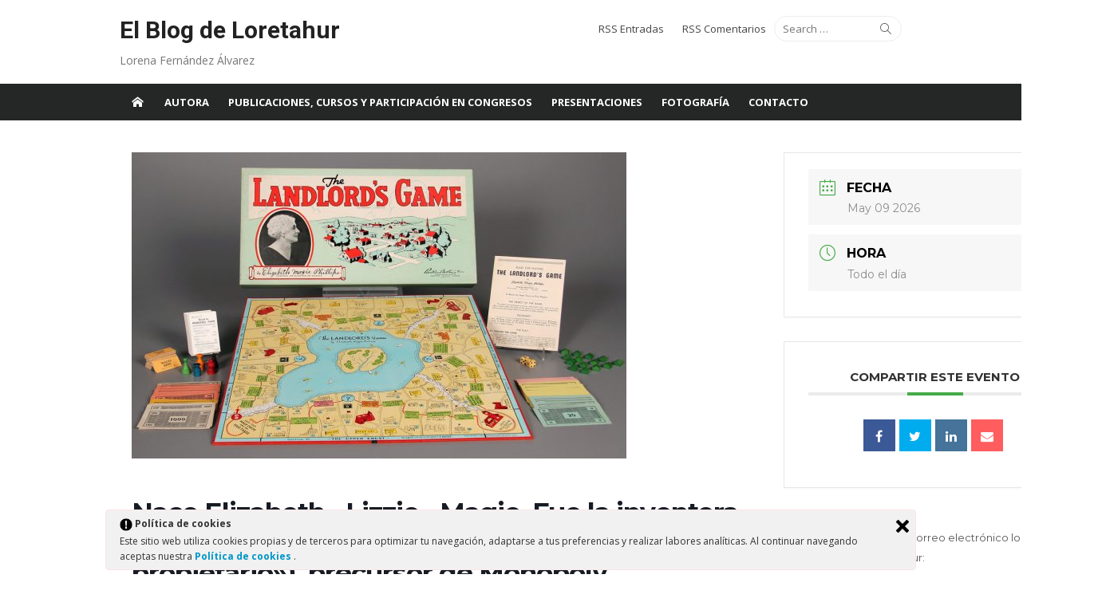

--- FILE ---
content_type: text/html; charset=UTF-8
request_url: http://blog.loretahur.net/events/nace-elizabeth-lizzie-magie-fue-la-inventora-de-the-landlords-game-el-juego-del-propietario-precursor-de-monopoly
body_size: 28049
content:
<!DOCTYPE html>
<html dir="ltr" lang="es" prefix="og: https://ogp.me/ns#">
<head>
<!-- Google tag (gtag.js) -->
<script async src="https://www.googletagmanager.com/gtag/js?id=G-GWRK3HC1XS"></script>
<script>
  window.dataLayer = window.dataLayer || [];
  function gtag(){dataLayer.push(arguments);}
  gtag('js', new Date());

  gtag('config', 'G-GWRK3HC1XS');
</script>
<meta charset="UTF-8">
<meta name="viewport" content="width=device-width, initial-scale=1">
<link rel="profile" href="http://gmpg.org/xfn/11">
<link rel="pingback" href="http://blog.loretahur.net/xmlrpc.php">

<!--||  JM Twitter Cards by jmau111 v12  ||-->
<meta name="twitter:card" content="summary">
<meta name="twitter:creator" content="@loretahur">
<meta name="twitter:site" content="@loretahur">
<meta property="og:title" content="Nace Elizabeth «Lizzie» Magie. Fue la inventora de «The Landlord&#8217;s Game» («El Juego del propietario»), precursor de Monopoly.">
<meta property="og:image" content="http://blog.loretahur.net/wp-content/uploads/2021/01/Elizabeth-Lizzie-Magie.jpeg">
<!--||  /JM Twitter Cards by jmau111 v12  ||-->
<title>Nace Elizabeth «Lizzie» Magie. Fue la inventora de «The Landlord’s Game» («El Juego del propietario»), precursor de Monopoly. | El Blog de Loretahur</title>

		<!-- All in One SEO 4.5.7.3 - aioseo.com -->
		<meta name="robots" content="max-image-preview:large" />
		<link rel="canonical" href="http://blog.loretahur.net/events/nace-elizabeth-lizzie-magie-fue-la-inventora-de-the-landlords-game-el-juego-del-propietario-precursor-de-monopoly" />
		<meta name="generator" content="All in One SEO (AIOSEO) 4.5.7.3" />
		<meta property="og:locale" content="es_ES" />
		<meta property="og:site_name" content="El Blog de Loretahur | Lorena Fernández Álvarez" />
		<meta property="og:type" content="article" />
		<meta property="og:title" content="Nace Elizabeth «Lizzie» Magie. Fue la inventora de «The Landlord’s Game» («El Juego del propietario»), precursor de Monopoly. | El Blog de Loretahur" />
		<meta property="og:url" content="http://blog.loretahur.net/events/nace-elizabeth-lizzie-magie-fue-la-inventora-de-the-landlords-game-el-juego-del-propietario-precursor-de-monopoly" />
		<meta property="article:published_time" content="2021-01-24T12:31:56+00:00" />
		<meta property="article:modified_time" content="2021-01-24T12:31:56+00:00" />
		<meta name="twitter:card" content="summary" />
		<meta name="twitter:title" content="Nace Elizabeth «Lizzie» Magie. Fue la inventora de «The Landlord’s Game» («El Juego del propietario»), precursor de Monopoly. | El Blog de Loretahur" />
		<script type="application/ld+json" class="aioseo-schema">
			{"@context":"https:\/\/schema.org","@graph":[{"@type":"BreadcrumbList","@id":"http:\/\/blog.loretahur.net\/events\/nace-elizabeth-lizzie-magie-fue-la-inventora-de-the-landlords-game-el-juego-del-propietario-precursor-de-monopoly#breadcrumblist","itemListElement":[{"@type":"ListItem","@id":"http:\/\/blog.loretahur.net\/#listItem","position":1,"name":"Hogar","item":"http:\/\/blog.loretahur.net\/","nextItem":"http:\/\/blog.loretahur.net\/events\/nace-elizabeth-lizzie-magie-fue-la-inventora-de-the-landlords-game-el-juego-del-propietario-precursor-de-monopoly#listItem"},{"@type":"ListItem","@id":"http:\/\/blog.loretahur.net\/events\/nace-elizabeth-lizzie-magie-fue-la-inventora-de-the-landlords-game-el-juego-del-propietario-precursor-de-monopoly#listItem","position":2,"name":"Nace Elizabeth \"Lizzie\" Magie. Fue la inventora de \"The Landlord's Game\" (\"El Juego del propietario\"), precursor de Monopoly.","previousItem":"http:\/\/blog.loretahur.net\/#listItem"}]},{"@type":"Organization","@id":"http:\/\/blog.loretahur.net\/#organization","name":"El Blog de Loretahur","url":"http:\/\/blog.loretahur.net\/"},{"@type":"Person","@id":"http:\/\/blog.loretahur.net\/author\/loretahur#author","url":"http:\/\/blog.loretahur.net\/author\/loretahur","name":"Lorena Fern\u00e1ndez \u00c1lvarez (@loretahur)","image":{"@type":"ImageObject","@id":"http:\/\/blog.loretahur.net\/events\/nace-elizabeth-lizzie-magie-fue-la-inventora-de-the-landlords-game-el-juego-del-propietario-precursor-de-monopoly#authorImage","url":"http:\/\/2.gravatar.com\/avatar\/b5120e4f556c0e531f4d5c7b5e0ff3f1?s=96&d=monsterid&r=x","width":96,"height":96,"caption":"Lorena Fern\u00e1ndez \u00c1lvarez (@loretahur)"}},{"@type":"WebPage","@id":"http:\/\/blog.loretahur.net\/events\/nace-elizabeth-lizzie-magie-fue-la-inventora-de-the-landlords-game-el-juego-del-propietario-precursor-de-monopoly#webpage","url":"http:\/\/blog.loretahur.net\/events\/nace-elizabeth-lizzie-magie-fue-la-inventora-de-the-landlords-game-el-juego-del-propietario-precursor-de-monopoly","name":"Nace Elizabeth \u00abLizzie\u00bb Magie. Fue la inventora de \u00abThe Landlord\u2019s Game\u00bb (\u00abEl Juego del propietario\u00bb), precursor de Monopoly. | El Blog de Loretahur","inLanguage":"es-ES","isPartOf":{"@id":"http:\/\/blog.loretahur.net\/#website"},"breadcrumb":{"@id":"http:\/\/blog.loretahur.net\/events\/nace-elizabeth-lizzie-magie-fue-la-inventora-de-the-landlords-game-el-juego-del-propietario-precursor-de-monopoly#breadcrumblist"},"author":{"@id":"http:\/\/blog.loretahur.net\/author\/loretahur#author"},"creator":{"@id":"http:\/\/blog.loretahur.net\/author\/loretahur#author"},"image":{"@type":"ImageObject","url":"http:\/\/blog.loretahur.net\/wp-content\/uploads\/2021\/01\/Elizabeth-Lizzie-Magie.jpeg","@id":"http:\/\/blog.loretahur.net\/events\/nace-elizabeth-lizzie-magie-fue-la-inventora-de-the-landlords-game-el-juego-del-propietario-precursor-de-monopoly\/#mainImage","width":620,"height":384},"primaryImageOfPage":{"@id":"http:\/\/blog.loretahur.net\/events\/nace-elizabeth-lizzie-magie-fue-la-inventora-de-the-landlords-game-el-juego-del-propietario-precursor-de-monopoly#mainImage"},"datePublished":"2021-01-24T13:31:56+01:00","dateModified":"2021-01-24T13:31:56+01:00"},{"@type":"WebSite","@id":"http:\/\/blog.loretahur.net\/#website","url":"http:\/\/blog.loretahur.net\/","name":"El Blog de Loretahur","description":"Lorena Fern\u00e1ndez \u00c1lvarez","inLanguage":"es-ES","publisher":{"@id":"http:\/\/blog.loretahur.net\/#organization"}}]}
		</script>
		<!-- All in One SEO -->

<link rel='dns-prefetch' href='//fonts.googleapis.com' />
<link rel='dns-prefetch' href='//m9m6e2w5.stackpathcdn.com' />
<link rel='dns-prefetch' href='//cdn.shareaholic.net' />
<link rel='dns-prefetch' href='//www.shareaholic.net' />
<link rel='dns-prefetch' href='//analytics.shareaholic.com' />
<link rel='dns-prefetch' href='//recs.shareaholic.com' />
<link rel='dns-prefetch' href='//partner.shareaholic.com' />
<link rel="alternate" type="application/rss+xml" title="El Blog de Loretahur &raquo; Feed" href="http://blog.loretahur.net/feed" />
<link rel="alternate" type="application/rss+xml" title="El Blog de Loretahur &raquo; Feed de los comentarios" href="http://blog.loretahur.net/comments/feed" />
<link rel="alternate" type="application/rss+xml" title="El Blog de Loretahur &raquo; Comentario Nace Elizabeth «Lizzie» Magie. Fue la inventora de «The Landlord&#8217;s Game» («El Juego del propietario»), precursor de Monopoly. del feed" href="http://blog.loretahur.net/events/nace-elizabeth-lizzie-magie-fue-la-inventora-de-the-landlords-game-el-juego-del-propietario-precursor-de-monopoly/feed" />
<!-- Shareaholic - https://www.shareaholic.com -->
<link rel='preload' href='//cdn.shareaholic.net/assets/pub/shareaholic.js' as='script'/>
<script data-no-minify='1' data-cfasync='false'>
_SHR_SETTINGS = {"endpoints":{"local_recs_url":"http:\/\/blog.loretahur.net\/wp-admin\/admin-ajax.php?action=shareaholic_permalink_related","ajax_url":"http:\/\/blog.loretahur.net\/wp-admin\/admin-ajax.php","share_counts_url":"http:\/\/blog.loretahur.net\/wp-admin\/admin-ajax.php?action=shareaholic_share_counts_api"},"site_id":"f9baa5bf50fe83664baafb88a3a967ad","url_components":{"year":"2021","monthnum":"01","day":"24","hour":"13","minute":"31","second":"56","post_id":"5540","postname":"nace-elizabeth-lizzie-magie-fue-la-inventora-de-the-landlords-game-el-juego-del-propietario-precursor-de-monopoly","category":"general"}};
</script>
<script data-no-minify='1' data-cfasync='false' src='//cdn.shareaholic.net/assets/pub/shareaholic.js' data-shr-siteid='f9baa5bf50fe83664baafb88a3a967ad' async ></script>

<!-- Shareaholic Content Tags -->
<meta name='shareaholic:site_name' content='El Blog de Loretahur' />
<meta name='shareaholic:language' content='es' />
<meta name='shareaholic:url' content='http://blog.loretahur.net/events/nace-elizabeth-lizzie-magie-fue-la-inventora-de-the-landlords-game-el-juego-del-propietario-precursor-de-monopoly' />
<meta name='shareaholic:keywords' content='type:mec-events' />
<meta name='shareaholic:article_published_time' content='2021-01-24T13:31:56+01:00' />
<meta name='shareaholic:article_modified_time' content='2021-01-24T13:31:56+01:00' />
<meta name='shareaholic:shareable_page' content='true' />
<meta name='shareaholic:article_author_name' content='Lorena Fernández Álvarez (@loretahur)' />
<meta name='shareaholic:site_id' content='f9baa5bf50fe83664baafb88a3a967ad' />
<meta name='shareaholic:wp_version' content='9.7.8' />
<meta name='shareaholic:image' content='http://blog.loretahur.net/wp-content/uploads/2021/01/Elizabeth-Lizzie-Magie.jpeg' />
<!-- Shareaholic Content Tags End -->
<script type="text/javascript">
window._wpemojiSettings = {"baseUrl":"https:\/\/s.w.org\/images\/core\/emoji\/14.0.0\/72x72\/","ext":".png","svgUrl":"https:\/\/s.w.org\/images\/core\/emoji\/14.0.0\/svg\/","svgExt":".svg","source":{"concatemoji":"http:\/\/blog.loretahur.net\/wp-includes\/js\/wp-emoji-release.min.js?ver=6.3.1"}};
/*! This file is auto-generated */
!function(i,n){var o,s,e;function c(e){try{var t={supportTests:e,timestamp:(new Date).valueOf()};sessionStorage.setItem(o,JSON.stringify(t))}catch(e){}}function p(e,t,n){e.clearRect(0,0,e.canvas.width,e.canvas.height),e.fillText(t,0,0);var t=new Uint32Array(e.getImageData(0,0,e.canvas.width,e.canvas.height).data),r=(e.clearRect(0,0,e.canvas.width,e.canvas.height),e.fillText(n,0,0),new Uint32Array(e.getImageData(0,0,e.canvas.width,e.canvas.height).data));return t.every(function(e,t){return e===r[t]})}function u(e,t,n){switch(t){case"flag":return n(e,"\ud83c\udff3\ufe0f\u200d\u26a7\ufe0f","\ud83c\udff3\ufe0f\u200b\u26a7\ufe0f")?!1:!n(e,"\ud83c\uddfa\ud83c\uddf3","\ud83c\uddfa\u200b\ud83c\uddf3")&&!n(e,"\ud83c\udff4\udb40\udc67\udb40\udc62\udb40\udc65\udb40\udc6e\udb40\udc67\udb40\udc7f","\ud83c\udff4\u200b\udb40\udc67\u200b\udb40\udc62\u200b\udb40\udc65\u200b\udb40\udc6e\u200b\udb40\udc67\u200b\udb40\udc7f");case"emoji":return!n(e,"\ud83e\udef1\ud83c\udffb\u200d\ud83e\udef2\ud83c\udfff","\ud83e\udef1\ud83c\udffb\u200b\ud83e\udef2\ud83c\udfff")}return!1}function f(e,t,n){var r="undefined"!=typeof WorkerGlobalScope&&self instanceof WorkerGlobalScope?new OffscreenCanvas(300,150):i.createElement("canvas"),a=r.getContext("2d",{willReadFrequently:!0}),o=(a.textBaseline="top",a.font="600 32px Arial",{});return e.forEach(function(e){o[e]=t(a,e,n)}),o}function t(e){var t=i.createElement("script");t.src=e,t.defer=!0,i.head.appendChild(t)}"undefined"!=typeof Promise&&(o="wpEmojiSettingsSupports",s=["flag","emoji"],n.supports={everything:!0,everythingExceptFlag:!0},e=new Promise(function(e){i.addEventListener("DOMContentLoaded",e,{once:!0})}),new Promise(function(t){var n=function(){try{var e=JSON.parse(sessionStorage.getItem(o));if("object"==typeof e&&"number"==typeof e.timestamp&&(new Date).valueOf()<e.timestamp+604800&&"object"==typeof e.supportTests)return e.supportTests}catch(e){}return null}();if(!n){if("undefined"!=typeof Worker&&"undefined"!=typeof OffscreenCanvas&&"undefined"!=typeof URL&&URL.createObjectURL&&"undefined"!=typeof Blob)try{var e="postMessage("+f.toString()+"("+[JSON.stringify(s),u.toString(),p.toString()].join(",")+"));",r=new Blob([e],{type:"text/javascript"}),a=new Worker(URL.createObjectURL(r),{name:"wpTestEmojiSupports"});return void(a.onmessage=function(e){c(n=e.data),a.terminate(),t(n)})}catch(e){}c(n=f(s,u,p))}t(n)}).then(function(e){for(var t in e)n.supports[t]=e[t],n.supports.everything=n.supports.everything&&n.supports[t],"flag"!==t&&(n.supports.everythingExceptFlag=n.supports.everythingExceptFlag&&n.supports[t]);n.supports.everythingExceptFlag=n.supports.everythingExceptFlag&&!n.supports.flag,n.DOMReady=!1,n.readyCallback=function(){n.DOMReady=!0}}).then(function(){return e}).then(function(){var e;n.supports.everything||(n.readyCallback(),(e=n.source||{}).concatemoji?t(e.concatemoji):e.wpemoji&&e.twemoji&&(t(e.twemoji),t(e.wpemoji)))}))}((window,document),window._wpemojiSettings);
</script>
<style type="text/css">
img.wp-smiley,
img.emoji {
	display: inline !important;
	border: none !important;
	box-shadow: none !important;
	height: 1em !important;
	width: 1em !important;
	margin: 0 0.07em !important;
	vertical-align: -0.1em !important;
	background: none !important;
	padding: 0 !important;
}
</style>
	<link rel='stylesheet' id='flick-css' href='http://blog.loretahur.net/wp-content/plugins/mailchimp/css/flick/flick.css?ver=6.3.1' type='text/css' media='all' />
<link rel='stylesheet' id='mailchimpSF_main_css-css' href='http://blog.loretahur.net/?mcsf_action=main_css&#038;ver=6.3.1' type='text/css' media='all' />
<!--[if IE]>
<link rel='stylesheet' id='mailchimpSF_ie_css-css' href='http://blog.loretahur.net/wp-content/plugins/mailchimp/css/ie.css?ver=6.3.1' type='text/css' media='all' />
<![endif]-->
<link rel='stylesheet' id='mec-select2-style-css' href='http://blog.loretahur.net/wp-content/plugins/modern-events-calendar-lite/assets/packages/select2/select2.min.css?ver=5.16.2' type='text/css' media='all' />
<link rel='stylesheet' id='mec-font-icons-css' href='http://blog.loretahur.net/wp-content/plugins/modern-events-calendar-lite/assets/css/iconfonts.css?ver=6.3.1' type='text/css' media='all' />
<link rel='stylesheet' id='mec-frontend-style-css' href='http://blog.loretahur.net/wp-content/plugins/modern-events-calendar-lite/assets/css/frontend.min.css?ver=5.16.2' type='text/css' media='all' />
<link rel='stylesheet' id='mec-tooltip-style-css' href='http://blog.loretahur.net/wp-content/plugins/modern-events-calendar-lite/assets/packages/tooltip/tooltip.css?ver=6.3.1' type='text/css' media='all' />
<link rel='stylesheet' id='mec-tooltip-shadow-style-css' href='http://blog.loretahur.net/wp-content/plugins/modern-events-calendar-lite/assets/packages/tooltip/tooltipster-sideTip-shadow.min.css?ver=6.3.1' type='text/css' media='all' />
<link rel='stylesheet' id='mec-featherlight-style-css' href='http://blog.loretahur.net/wp-content/plugins/modern-events-calendar-lite/assets/packages/featherlight/featherlight.css?ver=6.3.1' type='text/css' media='all' />
<link rel='stylesheet' id='mec-google-fonts-css' href='//fonts.googleapis.com/css?family=Montserrat%3A400%2C700%7CRoboto%3A100%2C300%2C400%2C700&#038;ver=6.3.1' type='text/css' media='all' />
<link rel='stylesheet' id='mec-dynamic-styles-css' href='http://blog.loretahur.net/wp-content/plugins/modern-events-calendar-lite/assets/css/dyncss.css?ver=6.3.1' type='text/css' media='all' />
<style id='mec-dynamic-styles-inline-css' type='text/css'>
.mec-event-grid-minimal .mec-modal-booking-button:hover, .mec-events-timeline-wrap .mec-organizer-item a, .mec-events-timeline-wrap .mec-organizer-item:after, .mec-events-timeline-wrap .mec-shortcode-organizers i, .mec-timeline-event .mec-modal-booking-button, .mec-wrap .mec-map-lightbox-wp.mec-event-list-classic .mec-event-date, .mec-timetable-t2-col .mec-modal-booking-button:hover, .mec-event-container-classic .mec-modal-booking-button:hover, .mec-calendar-events-side .mec-modal-booking-button:hover, .mec-event-grid-yearly  .mec-modal-booking-button, .mec-events-agenda .mec-modal-booking-button, .mec-event-grid-simple .mec-modal-booking-button, .mec-event-list-minimal  .mec-modal-booking-button:hover, .mec-timeline-month-divider,  .mec-wrap.colorskin-custom .mec-totalcal-box .mec-totalcal-view span:hover,.mec-wrap.colorskin-custom .mec-calendar.mec-event-calendar-classic .mec-selected-day,.mec-wrap.colorskin-custom .mec-color, .mec-wrap.colorskin-custom .mec-event-sharing-wrap .mec-event-sharing > li:hover a, .mec-wrap.colorskin-custom .mec-color-hover:hover, .mec-wrap.colorskin-custom .mec-color-before *:before ,.mec-wrap.colorskin-custom .mec-widget .mec-event-grid-classic.owl-carousel .owl-nav i,.mec-wrap.colorskin-custom .mec-event-list-classic a.magicmore:hover,.mec-wrap.colorskin-custom .mec-event-grid-simple:hover .mec-event-title,.mec-wrap.colorskin-custom .mec-single-event .mec-event-meta dd.mec-events-event-categories:before,.mec-wrap.colorskin-custom .mec-single-event-date:before,.mec-wrap.colorskin-custom .mec-single-event-time:before,.mec-wrap.colorskin-custom .mec-events-meta-group.mec-events-meta-group-venue:before,.mec-wrap.colorskin-custom .mec-calendar .mec-calendar-side .mec-previous-month i,.mec-wrap.colorskin-custom .mec-calendar .mec-calendar-side .mec-next-month,.mec-wrap.colorskin-custom .mec-calendar .mec-calendar-side .mec-previous-month:hover,.mec-wrap.colorskin-custom .mec-calendar .mec-calendar-side .mec-next-month:hover,.mec-wrap.colorskin-custom .mec-calendar.mec-event-calendar-classic dt.mec-selected-day:hover,.mec-wrap.colorskin-custom .mec-infowindow-wp h5 a:hover, .colorskin-custom .mec-events-meta-group-countdown .mec-end-counts h3,.mec-calendar .mec-calendar-side .mec-next-month i,.mec-wrap .mec-totalcal-box i,.mec-calendar .mec-event-article .mec-event-title a:hover,.mec-attendees-list-details .mec-attendee-profile-link a:hover,.mec-wrap.colorskin-custom .mec-next-event-details li i, .mec-next-event-details i:before, .mec-marker-infowindow-wp .mec-marker-infowindow-count, .mec-next-event-details a,.mec-wrap.colorskin-custom .mec-events-masonry-cats a.mec-masonry-cat-selected,.lity .mec-color,.lity .mec-color-before :before,.lity .mec-color-hover:hover,.lity .mec-wrap .mec-color,.lity .mec-wrap .mec-color-before :before,.lity .mec-wrap .mec-color-hover:hover,.leaflet-popup-content .mec-color,.leaflet-popup-content .mec-color-before :before,.leaflet-popup-content .mec-color-hover:hover,.leaflet-popup-content .mec-wrap .mec-color,.leaflet-popup-content .mec-wrap .mec-color-before :before,.leaflet-popup-content .mec-wrap .mec-color-hover:hover, .mec-calendar.mec-calendar-daily .mec-calendar-d-table .mec-daily-view-day.mec-daily-view-day-active.mec-color, .mec-map-boxshow div .mec-map-view-event-detail.mec-event-detail i,.mec-map-boxshow div .mec-map-view-event-detail.mec-event-detail:hover,.mec-map-boxshow .mec-color,.mec-map-boxshow .mec-color-before :before,.mec-map-boxshow .mec-color-hover:hover,.mec-map-boxshow .mec-wrap .mec-color,.mec-map-boxshow .mec-wrap .mec-color-before :before,.mec-map-boxshow .mec-wrap .mec-color-hover:hover, .mec-choosen-time-message, .mec-booking-calendar-month-navigation .mec-next-month:hover, .mec-booking-calendar-month-navigation .mec-previous-month:hover{color: #45ab48}.mec-skin-carousel-container .mec-event-footer-carousel-type3 .mec-modal-booking-button:hover, .mec-wrap.colorskin-custom .mec-event-sharing .mec-event-share:hover .event-sharing-icon,.mec-wrap.colorskin-custom .mec-event-grid-clean .mec-event-date,.mec-wrap.colorskin-custom .mec-event-list-modern .mec-event-sharing > li:hover a i,.mec-wrap.colorskin-custom .mec-event-list-modern .mec-event-sharing .mec-event-share:hover .mec-event-sharing-icon,.mec-wrap.colorskin-custom .mec-event-list-modern .mec-event-sharing li:hover a i,.mec-wrap.colorskin-custom .mec-calendar:not(.mec-event-calendar-classic) .mec-selected-day,.mec-wrap.colorskin-custom .mec-calendar .mec-selected-day:hover,.mec-wrap.colorskin-custom .mec-calendar .mec-calendar-row  dt.mec-has-event:hover,.mec-wrap.colorskin-custom .mec-calendar .mec-has-event:after, .mec-wrap.colorskin-custom .mec-bg-color, .mec-wrap.colorskin-custom .mec-bg-color-hover:hover, .colorskin-custom .mec-event-sharing-wrap:hover > li, .mec-wrap.colorskin-custom .mec-totalcal-box .mec-totalcal-view span.mec-totalcalview-selected,.mec-wrap .flip-clock-wrapper ul li a div div.inn,.mec-wrap .mec-totalcal-box .mec-totalcal-view span.mec-totalcalview-selected,.event-carousel-type1-head .mec-event-date-carousel,.mec-event-countdown-style3 .mec-event-date,#wrap .mec-wrap article.mec-event-countdown-style1,.mec-event-countdown-style1 .mec-event-countdown-part3 a.mec-event-button,.mec-wrap .mec-event-countdown-style2,.mec-map-get-direction-btn-cnt input[type="submit"],.mec-booking button,span.mec-marker-wrap,.mec-wrap.colorskin-custom .mec-timeline-events-container .mec-timeline-event-date:before, .mec-has-event-for-booking.mec-active .mec-calendar-novel-selected-day, .mec-booking-tooltip.multiple-time .mec-booking-calendar-date.mec-active, .mec-booking-tooltip.multiple-time .mec-booking-calendar-date:hover, .mec-ongoing-normal-label{background-color: #45ab48;}.mec-skin-carousel-container .mec-event-footer-carousel-type3 .mec-modal-booking-button:hover, .mec-timeline-month-divider, .mec-wrap.colorskin-custom .mec-single-event .mec-speakers-details ul li .mec-speaker-avatar a:hover img,.mec-wrap.colorskin-custom .mec-event-list-modern .mec-event-sharing > li:hover a i,.mec-wrap.colorskin-custom .mec-event-list-modern .mec-event-sharing .mec-event-share:hover .mec-event-sharing-icon,.mec-wrap.colorskin-custom .mec-event-list-standard .mec-month-divider span:before,.mec-wrap.colorskin-custom .mec-single-event .mec-social-single:before,.mec-wrap.colorskin-custom .mec-single-event .mec-frontbox-title:before,.mec-wrap.colorskin-custom .mec-calendar .mec-calendar-events-side .mec-table-side-day, .mec-wrap.colorskin-custom .mec-border-color, .mec-wrap.colorskin-custom .mec-border-color-hover:hover, .colorskin-custom .mec-single-event .mec-frontbox-title:before, .colorskin-custom .mec-single-event .mec-events-meta-group-booking form > h4:before, .mec-wrap.colorskin-custom .mec-totalcal-box .mec-totalcal-view span.mec-totalcalview-selected,.mec-wrap .mec-totalcal-box .mec-totalcal-view span.mec-totalcalview-selected,.event-carousel-type1-head .mec-event-date-carousel:after,.mec-wrap.colorskin-custom .mec-events-masonry-cats a.mec-masonry-cat-selected, .mec-marker-infowindow-wp .mec-marker-infowindow-count, .mec-wrap.colorskin-custom .mec-events-masonry-cats a:hover, .mec-has-event-for-booking .mec-calendar-novel-selected-day, .mec-booking-tooltip.multiple-time .mec-booking-calendar-date.mec-active, .mec-booking-tooltip.multiple-time .mec-booking-calendar-date:hover{border-color: #45ab48;}.mec-wrap.colorskin-custom .mec-event-countdown-style3 .mec-event-date:after,.mec-wrap.colorskin-custom .mec-month-divider span:before{border-bottom-color:#45ab48;}.mec-wrap.colorskin-custom  article.mec-event-countdown-style1 .mec-event-countdown-part2:after{border-color: transparent transparent transparent #45ab48;}.mec-wrap.colorskin-custom .mec-box-shadow-color { box-shadow: 0 4px 22px -7px #45ab48;}.mec-events-timeline-wrap .mec-shortcode-organizers, .mec-timeline-event .mec-modal-booking-button, .mec-events-timeline-wrap:before, .mec-wrap.colorskin-custom .mec-timeline-event-local-time, .mec-wrap.colorskin-custom .mec-timeline-event-time ,.mec-wrap.colorskin-custom .mec-timeline-event-location,.mec-choosen-time-message { background: rgba(69,171,72,.11);}.mec-wrap.colorskin-custom .mec-timeline-events-container .mec-timeline-event-date:after { background: rgba(69,171,72,.3);}
</style>
<link rel='stylesheet' id='mec-lity-style-css' href='http://blog.loretahur.net/wp-content/plugins/modern-events-calendar-lite/assets/packages/lity/lity.min.css?ver=6.3.1' type='text/css' media='all' />
<link rel='stylesheet' id='sbi_styles-css' href='http://blog.loretahur.net/wp-content/plugins/instagram-feed/css/sbi-styles.min.css?ver=6.2.1' type='text/css' media='all' />
<link rel='stylesheet' id='wp-block-library-css' href='http://blog.loretahur.net/wp-includes/css/dist/block-library/style.min.css?ver=6.3.1' type='text/css' media='all' />
<style id='classic-theme-styles-inline-css' type='text/css'>
/*! This file is auto-generated */
.wp-block-button__link{color:#fff;background-color:#32373c;border-radius:9999px;box-shadow:none;text-decoration:none;padding:calc(.667em + 2px) calc(1.333em + 2px);font-size:1.125em}.wp-block-file__button{background:#32373c;color:#fff;text-decoration:none}
</style>
<style id='global-styles-inline-css' type='text/css'>
body{--wp--preset--color--black: #000000;--wp--preset--color--cyan-bluish-gray: #abb8c3;--wp--preset--color--white: #ffffff;--wp--preset--color--pale-pink: #f78da7;--wp--preset--color--vivid-red: #cf2e2e;--wp--preset--color--luminous-vivid-orange: #ff6900;--wp--preset--color--luminous-vivid-amber: #fcb900;--wp--preset--color--light-green-cyan: #7bdcb5;--wp--preset--color--vivid-green-cyan: #00d084;--wp--preset--color--pale-cyan-blue: #8ed1fc;--wp--preset--color--vivid-cyan-blue: #0693e3;--wp--preset--color--vivid-purple: #9b51e0;--wp--preset--gradient--vivid-cyan-blue-to-vivid-purple: linear-gradient(135deg,rgba(6,147,227,1) 0%,rgb(155,81,224) 100%);--wp--preset--gradient--light-green-cyan-to-vivid-green-cyan: linear-gradient(135deg,rgb(122,220,180) 0%,rgb(0,208,130) 100%);--wp--preset--gradient--luminous-vivid-amber-to-luminous-vivid-orange: linear-gradient(135deg,rgba(252,185,0,1) 0%,rgba(255,105,0,1) 100%);--wp--preset--gradient--luminous-vivid-orange-to-vivid-red: linear-gradient(135deg,rgba(255,105,0,1) 0%,rgb(207,46,46) 100%);--wp--preset--gradient--very-light-gray-to-cyan-bluish-gray: linear-gradient(135deg,rgb(238,238,238) 0%,rgb(169,184,195) 100%);--wp--preset--gradient--cool-to-warm-spectrum: linear-gradient(135deg,rgb(74,234,220) 0%,rgb(151,120,209) 20%,rgb(207,42,186) 40%,rgb(238,44,130) 60%,rgb(251,105,98) 80%,rgb(254,248,76) 100%);--wp--preset--gradient--blush-light-purple: linear-gradient(135deg,rgb(255,206,236) 0%,rgb(152,150,240) 100%);--wp--preset--gradient--blush-bordeaux: linear-gradient(135deg,rgb(254,205,165) 0%,rgb(254,45,45) 50%,rgb(107,0,62) 100%);--wp--preset--gradient--luminous-dusk: linear-gradient(135deg,rgb(255,203,112) 0%,rgb(199,81,192) 50%,rgb(65,88,208) 100%);--wp--preset--gradient--pale-ocean: linear-gradient(135deg,rgb(255,245,203) 0%,rgb(182,227,212) 50%,rgb(51,167,181) 100%);--wp--preset--gradient--electric-grass: linear-gradient(135deg,rgb(202,248,128) 0%,rgb(113,206,126) 100%);--wp--preset--gradient--midnight: linear-gradient(135deg,rgb(2,3,129) 0%,rgb(40,116,252) 100%);--wp--preset--font-size--small: 13px;--wp--preset--font-size--medium: 20px;--wp--preset--font-size--large: 36px;--wp--preset--font-size--x-large: 42px;--wp--preset--spacing--20: 0.44rem;--wp--preset--spacing--30: 0.67rem;--wp--preset--spacing--40: 1rem;--wp--preset--spacing--50: 1.5rem;--wp--preset--spacing--60: 2.25rem;--wp--preset--spacing--70: 3.38rem;--wp--preset--spacing--80: 5.06rem;--wp--preset--shadow--natural: 6px 6px 9px rgba(0, 0, 0, 0.2);--wp--preset--shadow--deep: 12px 12px 50px rgba(0, 0, 0, 0.4);--wp--preset--shadow--sharp: 6px 6px 0px rgba(0, 0, 0, 0.2);--wp--preset--shadow--outlined: 6px 6px 0px -3px rgba(255, 255, 255, 1), 6px 6px rgba(0, 0, 0, 1);--wp--preset--shadow--crisp: 6px 6px 0px rgba(0, 0, 0, 1);}:where(.is-layout-flex){gap: 0.5em;}:where(.is-layout-grid){gap: 0.5em;}body .is-layout-flow > .alignleft{float: left;margin-inline-start: 0;margin-inline-end: 2em;}body .is-layout-flow > .alignright{float: right;margin-inline-start: 2em;margin-inline-end: 0;}body .is-layout-flow > .aligncenter{margin-left: auto !important;margin-right: auto !important;}body .is-layout-constrained > .alignleft{float: left;margin-inline-start: 0;margin-inline-end: 2em;}body .is-layout-constrained > .alignright{float: right;margin-inline-start: 2em;margin-inline-end: 0;}body .is-layout-constrained > .aligncenter{margin-left: auto !important;margin-right: auto !important;}body .is-layout-constrained > :where(:not(.alignleft):not(.alignright):not(.alignfull)){max-width: var(--wp--style--global--content-size);margin-left: auto !important;margin-right: auto !important;}body .is-layout-constrained > .alignwide{max-width: var(--wp--style--global--wide-size);}body .is-layout-flex{display: flex;}body .is-layout-flex{flex-wrap: wrap;align-items: center;}body .is-layout-flex > *{margin: 0;}body .is-layout-grid{display: grid;}body .is-layout-grid > *{margin: 0;}:where(.wp-block-columns.is-layout-flex){gap: 2em;}:where(.wp-block-columns.is-layout-grid){gap: 2em;}:where(.wp-block-post-template.is-layout-flex){gap: 1.25em;}:where(.wp-block-post-template.is-layout-grid){gap: 1.25em;}.has-black-color{color: var(--wp--preset--color--black) !important;}.has-cyan-bluish-gray-color{color: var(--wp--preset--color--cyan-bluish-gray) !important;}.has-white-color{color: var(--wp--preset--color--white) !important;}.has-pale-pink-color{color: var(--wp--preset--color--pale-pink) !important;}.has-vivid-red-color{color: var(--wp--preset--color--vivid-red) !important;}.has-luminous-vivid-orange-color{color: var(--wp--preset--color--luminous-vivid-orange) !important;}.has-luminous-vivid-amber-color{color: var(--wp--preset--color--luminous-vivid-amber) !important;}.has-light-green-cyan-color{color: var(--wp--preset--color--light-green-cyan) !important;}.has-vivid-green-cyan-color{color: var(--wp--preset--color--vivid-green-cyan) !important;}.has-pale-cyan-blue-color{color: var(--wp--preset--color--pale-cyan-blue) !important;}.has-vivid-cyan-blue-color{color: var(--wp--preset--color--vivid-cyan-blue) !important;}.has-vivid-purple-color{color: var(--wp--preset--color--vivid-purple) !important;}.has-black-background-color{background-color: var(--wp--preset--color--black) !important;}.has-cyan-bluish-gray-background-color{background-color: var(--wp--preset--color--cyan-bluish-gray) !important;}.has-white-background-color{background-color: var(--wp--preset--color--white) !important;}.has-pale-pink-background-color{background-color: var(--wp--preset--color--pale-pink) !important;}.has-vivid-red-background-color{background-color: var(--wp--preset--color--vivid-red) !important;}.has-luminous-vivid-orange-background-color{background-color: var(--wp--preset--color--luminous-vivid-orange) !important;}.has-luminous-vivid-amber-background-color{background-color: var(--wp--preset--color--luminous-vivid-amber) !important;}.has-light-green-cyan-background-color{background-color: var(--wp--preset--color--light-green-cyan) !important;}.has-vivid-green-cyan-background-color{background-color: var(--wp--preset--color--vivid-green-cyan) !important;}.has-pale-cyan-blue-background-color{background-color: var(--wp--preset--color--pale-cyan-blue) !important;}.has-vivid-cyan-blue-background-color{background-color: var(--wp--preset--color--vivid-cyan-blue) !important;}.has-vivid-purple-background-color{background-color: var(--wp--preset--color--vivid-purple) !important;}.has-black-border-color{border-color: var(--wp--preset--color--black) !important;}.has-cyan-bluish-gray-border-color{border-color: var(--wp--preset--color--cyan-bluish-gray) !important;}.has-white-border-color{border-color: var(--wp--preset--color--white) !important;}.has-pale-pink-border-color{border-color: var(--wp--preset--color--pale-pink) !important;}.has-vivid-red-border-color{border-color: var(--wp--preset--color--vivid-red) !important;}.has-luminous-vivid-orange-border-color{border-color: var(--wp--preset--color--luminous-vivid-orange) !important;}.has-luminous-vivid-amber-border-color{border-color: var(--wp--preset--color--luminous-vivid-amber) !important;}.has-light-green-cyan-border-color{border-color: var(--wp--preset--color--light-green-cyan) !important;}.has-vivid-green-cyan-border-color{border-color: var(--wp--preset--color--vivid-green-cyan) !important;}.has-pale-cyan-blue-border-color{border-color: var(--wp--preset--color--pale-cyan-blue) !important;}.has-vivid-cyan-blue-border-color{border-color: var(--wp--preset--color--vivid-cyan-blue) !important;}.has-vivid-purple-border-color{border-color: var(--wp--preset--color--vivid-purple) !important;}.has-vivid-cyan-blue-to-vivid-purple-gradient-background{background: var(--wp--preset--gradient--vivid-cyan-blue-to-vivid-purple) !important;}.has-light-green-cyan-to-vivid-green-cyan-gradient-background{background: var(--wp--preset--gradient--light-green-cyan-to-vivid-green-cyan) !important;}.has-luminous-vivid-amber-to-luminous-vivid-orange-gradient-background{background: var(--wp--preset--gradient--luminous-vivid-amber-to-luminous-vivid-orange) !important;}.has-luminous-vivid-orange-to-vivid-red-gradient-background{background: var(--wp--preset--gradient--luminous-vivid-orange-to-vivid-red) !important;}.has-very-light-gray-to-cyan-bluish-gray-gradient-background{background: var(--wp--preset--gradient--very-light-gray-to-cyan-bluish-gray) !important;}.has-cool-to-warm-spectrum-gradient-background{background: var(--wp--preset--gradient--cool-to-warm-spectrum) !important;}.has-blush-light-purple-gradient-background{background: var(--wp--preset--gradient--blush-light-purple) !important;}.has-blush-bordeaux-gradient-background{background: var(--wp--preset--gradient--blush-bordeaux) !important;}.has-luminous-dusk-gradient-background{background: var(--wp--preset--gradient--luminous-dusk) !important;}.has-pale-ocean-gradient-background{background: var(--wp--preset--gradient--pale-ocean) !important;}.has-electric-grass-gradient-background{background: var(--wp--preset--gradient--electric-grass) !important;}.has-midnight-gradient-background{background: var(--wp--preset--gradient--midnight) !important;}.has-small-font-size{font-size: var(--wp--preset--font-size--small) !important;}.has-medium-font-size{font-size: var(--wp--preset--font-size--medium) !important;}.has-large-font-size{font-size: var(--wp--preset--font-size--large) !important;}.has-x-large-font-size{font-size: var(--wp--preset--font-size--x-large) !important;}
.wp-block-navigation a:where(:not(.wp-element-button)){color: inherit;}
:where(.wp-block-post-template.is-layout-flex){gap: 1.25em;}:where(.wp-block-post-template.is-layout-grid){gap: 1.25em;}
:where(.wp-block-columns.is-layout-flex){gap: 2em;}:where(.wp-block-columns.is-layout-grid){gap: 2em;}
.wp-block-pullquote{font-size: 1.5em;line-height: 1.6;}
</style>
<link rel='stylesheet' id='ley-cookie-css' href='http://blog.loretahur.net/wp-content/plugins/spain-cookie-law/assets/css/ley-cookie.css?ver=6.3.1' type='text/css' media='all' />
<link rel='stylesheet' id='xmag-fonts-css' href='//fonts.googleapis.com/css?family=Open+Sans%3A400%2C700%2C300%2C400italic%2C700italic%7CRoboto%3A400%2C700%2C300&#038;subset=latin%2Clatin-ext' type='text/css' media='all' />
<link rel='stylesheet' id='xmag-icons-css' href='http://blog.loretahur.net/wp-content/themes/xmag/fonts/simple-line-icons.css?ver=2.2.2' type='text/css' media='all' />
<link rel='stylesheet' id='xmag-style-css' href='http://blog.loretahur.net/wp-content/themes/xmag/style.min.css?ver=1.1.9' type='text/css' media='all' />
<link rel='stylesheet' id='tablepress-default-css' href='http://blog.loretahur.net/wp-content/plugins/tablepress/css/build/default.css?ver=2.1.7' type='text/css' media='all' />
<script type='text/javascript' src='http://blog.loretahur.net/wp-includes/js/jquery/jquery.min.js?ver=3.7.0' id='jquery-core-js'></script>
<script type='text/javascript' src='http://blog.loretahur.net/wp-includes/js/jquery/jquery-migrate.min.js?ver=3.4.1' id='jquery-migrate-js'></script>
<script type='text/javascript' src='http://blog.loretahur.net/wp-content/plugins/mailchimp/js/scrollTo.js?ver=1.5.8' id='jquery_scrollto-js'></script>
<script type='text/javascript' src='http://blog.loretahur.net/wp-includes/js/jquery/jquery.form.min.js?ver=4.3.0' id='jquery-form-js'></script>
<script type='text/javascript' id='mailchimpSF_main_js-js-extra'>
/* <![CDATA[ */
var mailchimpSF = {"ajax_url":"http:\/\/blog.loretahur.net\/"};
/* ]]> */
</script>
<script type='text/javascript' src='http://blog.loretahur.net/wp-content/plugins/mailchimp/js/mailchimp.js?ver=1.5.8' id='mailchimpSF_main_js-js'></script>
<script type='text/javascript' src='http://blog.loretahur.net/wp-includes/js/jquery/ui/core.min.js?ver=1.13.2' id='jquery-ui-core-js'></script>
<script type='text/javascript' src='http://blog.loretahur.net/wp-content/plugins/mailchimp/js/datepicker.js?ver=6.3.1' id='datepicker-js'></script>
<script type='text/javascript' id='mec-frontend-script-js-extra'>
/* <![CDATA[ */
var mecdata = {"day":"d\u00eda","days":"d\u00edas","hour":"hora","hours":"horas","minute":"minuto","minutes":"minutos","second":"segundo","seconds":"segundos","elementor_edit_mode":"no","recapcha_key":"","ajax_url":"http:\/\/blog.loretahur.net\/wp-admin\/admin-ajax.php","fes_nonce":"39c5649fcd","current_year":"2026","current_month":"01","datepicker_format":"dd-mm-yy&d-m-Y"};
/* ]]> */
</script>
<script type='text/javascript' src='http://blog.loretahur.net/wp-content/plugins/modern-events-calendar-lite/assets/js/frontend.js?ver=5.16.2' id='mec-frontend-script-js'></script>
<script type='text/javascript' src='http://blog.loretahur.net/wp-content/plugins/modern-events-calendar-lite/assets/js/events.js?ver=5.16.2' id='mec-events-script-js'></script>
<script type='text/javascript' src='http://blog.loretahur.net/wp-content/plugins/spain-cookie-law/assets/js/cookie-check.js?ver=1.2.1' id='cookie-check-js'></script>
<script type='text/javascript' src='http://blog.loretahur.net/wp-content/plugins/spain-cookie-law/assets/js/jquery-cookie/jquery.cookie.js?ver=1.0.0' id='jquery.cookie-js'></script>
<link rel="https://api.w.org/" href="http://blog.loretahur.net/wp-json/" /><link rel="alternate" type="application/json" href="http://blog.loretahur.net/wp-json/wp/v2/mec-events/5540" /><link rel="EditURI" type="application/rsd+xml" title="RSD" href="http://blog.loretahur.net/xmlrpc.php?rsd" />
<meta name="generator" content="WordPress 6.3.1" />
<link rel='shortlink' href='http://blog.loretahur.net/?p=5540' />
<link rel="alternate" type="application/json+oembed" href="http://blog.loretahur.net/wp-json/oembed/1.0/embed?url=http%3A%2F%2Fblog.loretahur.net%2Fevents%2Fnace-elizabeth-lizzie-magie-fue-la-inventora-de-the-landlords-game-el-juego-del-propietario-precursor-de-monopoly" />
<script type="text/javascript">
        jQuery(function($) {
            $('.date-pick').each(function() {
                var format = $(this).data('format') || 'mm/dd/yyyy';
                format = format.replace(/yyyy/i, 'yy');
                $(this).datepicker({
                    autoFocusNextInput: true,
                    constrainInput: false,
                    changeMonth: true,
                    changeYear: true,
                    beforeShow: function(input, inst) { $('#ui-datepicker-div').addClass('show'); },
                    dateFormat: format.toLowerCase(),
                });
            });
            d = new Date();
            $('.birthdate-pick').each(function() {
                var format = $(this).data('format') || 'mm/dd';
                format = format.replace(/yyyy/i, 'yy');
                $(this).datepicker({
                    autoFocusNextInput: true,
                    constrainInput: false,
                    changeMonth: true,
                    changeYear: false,
                    minDate: new Date(d.getFullYear(), 1-1, 1),
                    maxDate: new Date(d.getFullYear(), 12-1, 31),
                    beforeShow: function(input, inst) { $('#ui-datepicker-div').removeClass('show'); },
                    dateFormat: format.toLowerCase(),
                });

            });

        });
    </script>
	<link rel="stylesheet" type="text/css" media="screen" href="http://blog.loretahur.net/wp-content/plugins/wp-contact-form-iii/wp-contactform-iii.css" />

<meta http-equiv="X-XRDS-Location" content="http://blog.loretahur.net/?xrds" />
<meta http-equiv="X-Yadis-Location" content="http://blog.loretahur.net/?xrds" />
<style type="text/css">.recentcomments a{display:inline !important;padding:0 !important;margin:0 !important;}</style><link rel="icon" href="http://blog.loretahur.net/wp-content/uploads/2017/01/cropped-loreta-32x32.gif" sizes="32x32" />
<link rel="icon" href="http://blog.loretahur.net/wp-content/uploads/2017/01/cropped-loreta-192x192.gif" sizes="192x192" />
<link rel="apple-touch-icon" href="http://blog.loretahur.net/wp-content/uploads/2017/01/cropped-loreta-180x180.gif" />
<meta name="msapplication-TileImage" content="http://blog.loretahur.net/wp-content/uploads/2017/01/cropped-loreta-270x270.gif" />
<style type="text/css">.mec-calendar .mec-event-article .mec-event-title {
    font-size: 13px;
    font-weight: 700;
    text-transform: none;
}

.mec-search-bar-result .mec-event-title {
    text-transform: none;
}</style></head>
<body class="mec-events-template-default single single-mec-events postid-5540 site-fullwidth">
	
<div id="page" class="hfeed site">
	
	<a class="skip-link screen-reader-text" href="#content">Skip to content</a>
	
	<aside id="mobile-header" class="mobile-header">
		<a class="mobile-menu-toggle" id="mobile-menu-toggle" href="#mobile-nav" title="Menu"><span class="button-toggle"></span></a>
		<a class="mobile-title" href="http://blog.loretahur.net/" rel="home">El Blog de Loretahur</a>
	</aside>
	
	<nav id="mobile-navigation" class="mobile-navigation" role="navigation"></nav>

	<header id="masthead" class="site-header" role="banner">
		
		<div class="header-top collapse">
			<div class="container">
				<div class="row">
					<div class="col-4">
						<div class="site-branding">
																<p class="site-title"><a href="http://blog.loretahur.net/" rel="home">El Blog de Loretahur</a></p>
														
																							<p class="site-description">Lorena Fernández Álvarez</p>
													</div><!-- .site-branding -->
					</div>
					<div class="col-8">
						<div class="header-navigation">
															<div class="search-top">
									
<form role="search" method="get" class="search-form" action="http://blog.loretahur.net/">
	<label>
		<span class="screen-reader-text">Search for:</span>
		<input type="search" class="search-field" placeholder="Search &hellip;" value="" name="s" />
	</label>
	<button type="submit" class="search-submit"><span class="sli icon-magnifier"></span> <span class="screen-reader-text">Search</span></button>
</form>
								</div>
							<!-- Search Form -->
							<nav id="top-navigation" class="top-navigation" role="navigation">
								<ul id="menu-menu-arriba" class="top-menu"><li id="menu-item-4360" class="menu-item menu-item-type-custom menu-item-object-custom menu-item-4360"><a href="http://blog.loretahur.net/feed">RSS Entradas</a></li>
<li id="menu-item-4361" class="menu-item menu-item-type-custom menu-item-object-custom menu-item-4361"><a href="http://blog.loretahur.net/comments/feed">RSS Comentarios</a></li>
</ul>							</nav><!-- #top-navigation -->
						</div>
					</div>
				</div><!-- .row -->
			</div>
		</div><!-- Header Top -->
		
					
		<nav id="main-navbar" class="main-navbar">
			<div class="container">
				<div id="main-navigation" class="main-navigation">
											<div class="home-link">
		                     <a href="http://blog.loretahur.net/" title="El Blog de Loretahur" rel="home"><span class="icon-home"></span></a>
		                </div>
										
					<ul id="menu-menu-principal" class="main-menu"><li id="menu-item-4125" class="menu-item menu-item-type-post_type menu-item-object-page menu-item-4125"><a href="http://blog.loretahur.net/autora">Autora</a></li>
<li id="menu-item-4126" class="menu-item menu-item-type-post_type menu-item-object-page menu-item-4126"><a href="http://blog.loretahur.net/autora/publicaciones-cursos-y-participacion-en-congresos">Publicaciones, cursos y participación en congresos</a></li>
<li id="menu-item-4379" class="menu-item menu-item-type-custom menu-item-object-custom menu-item-4379"><a href="http://slideshare.net/loretahur">Presentaciones</a></li>
<li id="menu-item-4123" class="menu-item menu-item-type-post_type menu-item-object-page menu-item-4123"><a href="http://blog.loretahur.net/fotos">Fotografía</a></li>
<li id="menu-item-4124" class="menu-item menu-item-type-post_type menu-item-object-page menu-item-4124"><a href="http://blog.loretahur.net/contacto">Contacto</a></li>
</ul>				</div>
			</div>
		</nav><!-- Main Navbar -->
	
	</header><!-- #masthead -->
	
	<div id="content" class="site-content">
		<div class="container">
			

    <section id="main-content" class="mec-container">

        
        
            <div class="mec-wrap colorskin-custom clearfix " id="mec_skin_4482">
        <article class="row mec-single-event">

        <!-- start breadcrumbs -->
                <!-- end breadcrumbs -->

        <div class="col-md-8">
            <div class="mec-events-event-image"><img width="620" height="384" src="http://blog.loretahur.net/wp-content/uploads/2021/01/Elizabeth-Lizzie-Magie.jpeg" class="attachment-full size-full wp-post-image" alt="" decoding="async" data-mec-postid="5540" loading="lazy" /></div>
            <div class="mec-event-content">
                                <h1 class="mec-single-title">Nace Elizabeth «Lizzie» Magie. Fue la inventora de «The Landlord&#8217;s Game» («El Juego del propietario»), precursor de Monopoly.</h1>
                <div class="mec-single-event-description mec-events-content"><div style='display:none;' class='shareaholic-canvas' data-app='share_buttons' data-title='Nace Elizabeth &quot;Lizzie&quot; Magie. Fue la inventora de &quot;The Landlord&#039;s Game&quot; (&quot;El Juego del propietario&quot;), precursor de Monopoly.' data-link='http://blog.loretahur.net/events/nace-elizabeth-lizzie-magie-fue-la-inventora-de-the-landlords-game-el-juego-del-propietario-precursor-de-monopoly' data-app-id-name='post_above_content'></div><div style='display:none;' class='shareaholic-canvas' data-app='share_buttons' data-title='Nace Elizabeth &quot;Lizzie&quot; Magie. Fue la inventora de &quot;The Landlord&#039;s Game&quot; (&quot;El Juego del propietario&quot;), precursor de Monopoly.' data-link='http://blog.loretahur.net/events/nace-elizabeth-lizzie-magie-fue-la-inventora-de-the-landlords-game-el-juego-del-propietario-precursor-de-monopoly' data-app-id-name='post_below_content'></div></div>
            </div>

            
            <!-- Custom Data Fields -->
            
            <div class="mec-event-info-mobile"></div>

            <!-- Export Module -->
            <div class="mec-event-export-module mec-frontbox">
     <div class="mec-event-exporting">
        <div class="mec-export-details">
            <ul>
                <li><a class="mec-events-gcal mec-events-button mec-color mec-bg-color-hover mec-border-color" href="https://www.google.com/calendar/event?action=TEMPLATE&text=Nace+Elizabeth+%C2%ABLizzie%C2%BB+Magie.+Fue+la+inventora+de+%C2%ABThe+Landlord%26%238217%3Bs+Game%C2%BB+%28%C2%ABEl+Juego+del+propietario%C2%BB%29%2C+precursor+de+Monopoly.&dates=20260508T220000Z/20260509T220000Z&details=Nace+Elizabeth+%C2%ABLizzie%C2%BB+Magie.+Fue+la+inventora+de+%C2%ABThe+Landlord%26%238217%3Bs+Game%C2%BB+%28%C2%ABEl+Juego+del+propietario%C2%BB%29%2C+precursor+de+Monopoly.+" target="_blank">+ Añadir Google Calendar</a></li>                <li><a class="mec-events-gcal mec-events-button mec-color mec-bg-color-hover mec-border-color" href="http://blog.loretahur.net/?method=ical&id=5540">+ exportación iCal / Outlook</a></li>            </ul>
        </div>
    </div>
</div>
            <!-- Countdown module -->
                        <div class="mec-events-meta-group mec-events-meta-group-countdown">
                <div class="mec-countdown-details" id="mec_countdown_details">
    <div class="countdown-w ctd-simple">
        <ul class="clockdiv" id="countdown">
            <div class="days-w block-w">
                <li>
                    <i class="icon-w mec-li_calendar"></i>
                    <span class="mec-days">00</span>
                    <p class="mec-timeRefDays label-w">días</p>
                </li>
            </div>
            <div class="hours-w block-w">
                <li>
                    <i class="icon-w mec-fa-clock-o"></i>
                    <span class="mec-hours">00</span>
                    <p class="mec-timeRefHours label-w">horas</p>
                </li>
            </div>
            <div class="minutes-w block-w">
                <li>
                    <i class="icon-w mec-li_clock"></i>
                    <span class="mec-minutes">00</span>
                    <p class="mec-timeRefMinutes label-w">minutos</p>
                </li>
            </div>
            <div class="seconds-w block-w">
                <li>
                    <i class="icon-w mec-li_heart"></i>
                    <span class="mec-seconds">00</span>
                    <p class="mec-timeRefSeconds label-w">segundos</p>
                </li>
            </div>
        </ul>
    </div>
</div>
            </div>
            
            <!-- Hourly Schedule -->
            
            <!-- Booking Module -->
            
            <!-- Tags -->
            <div class="mec-events-meta-group mec-events-meta-group-tags">
                            </div>

        </div>

                <div class="col-md-4">

            <div class="mec-event-info-desktop mec-event-meta mec-color-before mec-frontbox">
                                        <div class="mec-single-event-date">
                            <i class="mec-sl-calendar"></i>
                            <h3 class="mec-date">Fecha</h3>

                                                        <dd><abbr class="mec-events-abbr"><span class="mec-start-date-label" itemprop="startDate">May 09 2026</span></abbr></dd>
                            
                                                    </div>

                                                    <div class="mec-single-event-time">
                                <i class="mec-sl-clock " style=""></i>
                                <h3 class="mec-time">Hora</h3>
                                <i class="mec-time-comment"></i>

                                                                <dd><abbr class="mec-events-abbr">Todo el día</abbr></dd>
                                                            </div>
                        
                <!-- Local Time Module -->
                
                
                
                
                

                
                                                
                <!-- Register Booking Button -->
                
            </div>

            <!-- Speakers Module -->
            
            <!-- Attendees List Module -->
            
            <!-- Next Previous Module -->
            
            <!-- Links Module -->
            <div class="mec-event-social mec-frontbox">
     <h3 class="mec-social-single mec-frontbox-title">Compartir este evento</h3>
     <div class="mec-event-sharing">
        <div class="mec-links-details">
            <ul>
                <li class="mec-event-social-icon"><a class="facebook" href="https://www.facebook.com/sharer/sharer.php?u=http%3A%2F%2Fblog.loretahur.net%2Fevents%2Fnace-elizabeth-lizzie-magie-fue-la-inventora-de-the-landlords-game-el-juego-del-propietario-precursor-de-monopoly" onclick="javascript:window.open(this.href, '', 'menubar=no,toolbar=no,resizable=yes,scrollbars=yes,height=500,width=600'); return false;" title="Compartir en Facebook"><i class="mec-fa-facebook"></i></a></li><li class="mec-event-social-icon"><a class="twitter" href="https://twitter.com/share?url=http%3A%2F%2Fblog.loretahur.net%2Fevents%2Fnace-elizabeth-lizzie-magie-fue-la-inventora-de-the-landlords-game-el-juego-del-propietario-precursor-de-monopoly" onclick="javascript:window.open(this.href, '', 'menubar=no,toolbar=no,resizable=yes,scrollbars=yes,height=600,width=500'); return false;" target="_blank" title="Tweet"><i class="mec-fa-twitter"></i></a></li><li class="mec-event-social-icon"><a class="linkedin" href="https://www.linkedin.com/shareArticle?mini=true&url=http%3A%2F%2Fblog.loretahur.net%2Fevents%2Fnace-elizabeth-lizzie-magie-fue-la-inventora-de-the-landlords-game-el-juego-del-propietario-precursor-de-monopoly" onclick="javascript:window.open(this.href, '', 'menubar=no,toolbar=no,resizable=yes,scrollbars=yes,height=600,width=500'); return false;" target="_blank" title="LinkedIn"><i class="mec-fa-linkedin"></i></a></li><li class="mec-event-social-icon"><a class="email" href="mailto:?subject=Nace Elizabeth «Lizzie» Magie. Fue la inventora de «The Landlord’s Game» («El Juego del propietario»), precursor de Monopoly.&body=http%3A%2F%2Fblog.loretahur.net%2Fevents%2Fnace-elizabeth-lizzie-magie-fue-la-inventora-de-the-landlords-game-el-juego-del-propietario-precursor-de-monopoly" title="Correo electrónico"><i class="mec-fa-envelope"></i></a></li>            </ul>
        </div>
    </div>
</div>
            <!-- Weather Module -->
            
            <!-- Google Maps Module -->
            <div class="mec-events-meta-group mec-events-meta-group-gmap">
                            </div>

            <!-- QRCode Module -->
            
            <!-- Widgets -->
            <aside id="mailchimpsf_widget-2" class="widget widget_mailchimpsf_widget">Si quieres recibir por correo electrónico los posts de El Blog de Loretahur:<br/><br/>	<style>
		.widget_mailchimpsf_widget .widget-title {
		line-height: 1.4em;
		margin-bottom: 0.75em;
	}
	#mc_subheader {
		line-height: 1.25em;
		margin-bottom: 18px;
	}
	.mc_merge_var {
		margin-bottom: 1.0em;
	}
	.mc_var_label,
	.mc_interest_label {
		display: block;
		margin-bottom: 0.5em;
	}
	.mc_input {
		-moz-box-sizing: border-box;
		-webkit-box-sizing: border-box;
		box-sizing: border-box;
		width: 100%;
	}
	.mc_input.mc_phone {
		width: auto;
	}
	select.mc_select {
		margin-top: 0.5em;
		width: 100%;
	}
	.mc_address_label {
		margin-top: 1.0em;
		margin-bottom: 0.5em;
		display: block;
	}
	.mc_address_label ~ select {
		width: 100%;		
	}
	.mc_list li {
		list-style: none;
		background: none !important;
	}
	.mc_interests_header {
		margin-top: 1.0em;
		margin-bottom: 0.5em;
	}
	.mc_interest label,
	.mc_interest input {
		margin-bottom: 0.4em;
	}
	#mc_signup_submit {
		margin-top: 1.5em;
		width: 80%;
	}
	#mc_unsub_link a {
		font-size: 0.75em;
	}
	#mc_unsub_link {
		margin-top: 1.0em;
	}
	.mc_header_address,
	.mc_email_format {
		display: block;
		font-weight: bold;
		margin-top: 1.0em;
		margin-bottom: 0.5em;
	}
	.mc_email_options {
		margin-top: 0.5em;
	}
	.mc_email_type {
		padding-left: 4px;
	}
	</style>
	
<div id="mc_signup">
	<form method="post" action="#mc_signup" id="mc_signup_form">
		<input type="hidden" id="mc_submit_type" name="mc_submit_type" value="html" />
		<input type="hidden" name="mcsf_action" value="mc_submit_signup_form" />
		<input type="hidden" id="_mc_submit_signup_form_nonce" name="_mc_submit_signup_form_nonce" value="b8caf7ea15" />		
		
	<div class="mc_form_inside">
		
		<div class="updated" id="mc_message">
					</div><!-- /mc_message -->

		
<div class="mc_merge_var">
		<label for="mc_mv_EMAIL" class="mc_var_label mc_header mc_header_email">Email Address</label>
	<input type="text" size="18" placeholder="" name="mc_mv_EMAIL" id="mc_mv_EMAIL" class="mc_input"/>
</div><!-- /mc_merge_var -->
		<div class="mc_signup_submit">
			<input type="submit" name="mc_signup_submit" id="mc_signup_submit" value="Subscribirse" class="button" />
		</div><!-- /mc_signup_submit -->
	
	
				
	</div><!-- /mc_form_inside -->
	</form><!-- /mc_signup_form -->
</div><!-- /mc_signup_container -->
	</aside><aside id="text-309987547" class="widget widget_text"><h3 class="widget-title"><span>Nobel Run</span></h3>			<div class="textwidget"><p><a title="Nobel Run" href="http://www.loretahur.net/nobel-run/" target="_blank" rel="noopener"><img decoding="async" src="http://blog.loretahur.net/wp-content/uploads/2021/02/NobelRunBox.png" /></a></p>
</div>
		</aside><aside id="text-309987544" class="widget widget_text"><h3 class="widget-title"><span>Filipinas. Tierra de tifones</span></h3>			<div class="textwidget"><center><a href="http://loretahur.net/filipinas/" target="_blank" title="Filipinas. Tierra de tifones" rel="noopener"><img src="http://blog.loretahur.net/wp-content/uploads/2017/05/avatar-150x150.jpg"  alt="Filipinas. Tierra de tifones" /></a></center></div>
		</aside><aside id="text-309987546" class="widget widget_text"><h3 class="widget-title"><span>Calendario de las mujeres STEM</span></h3>			<div class="textwidget"><p><center></p>
<p><a href="http://blog.loretahur.net/calendario-women-in-stem" target="_blank" title="Calendario de las mujeres STEM" rel="noopener"><img decoding="async" alt="Calendario de las mujeres STEM" class="is-style-circle-mask" src="http://blog.loretahur.net/wp-content/uploads/2021/01/DefinitivoWeb.jpg" title="Calendario de las mujeres STEM" width="300" /></a></p>
<p></center></p>
</div>
		</aside><aside id="text-309987545" class="widget widget_text"><h3 class="widget-title"><span>Directorio de iniciativas #WomenInSTEM</span></h3>			<div class="textwidget"><p><center><a href="http://blog.loretahur.net/directorio-de-iniciativas-womeninstem" target="_blank" title="Directorio de iniciativas #WomenInSTEM" rel="noopener"><img decoding="async" src="http://blog.loretahur.net/wp-content/uploads/2018/05/girl-300x280-300x280.png"  alt="Directorio de iniciativas #WomenInSTEM" /></a></center></p>
</div>
		</aside><aside id="text-309980791" class="widget widget_text"><h3 class="widget-title"><span>Directorio de mujeres tecnólogas que han hecho Historia #WomenInTech</span></h3>			<div class="textwidget"><center><p><a href="http://blog.loretahur.net/2017/11/directorio-de-mujeres-tecnologas-que-han-hecho-historia-womenintech.html" target="_blank" title="Mujeres tecnólogas" rel="noopener"><img alt="Mujeres tecnólogas" class="is-style-circle-mask" src="http://blog.loretahur.net/wp-content/uploads/2017/11/rosie-tech-1024x682.jpg" title="Mujeres tecnólogas" width="300" /></a></p></center>

</div>
		</aside><aside id="text-309987543" class="widget widget_text">			<div class="textwidget"><table id="flickr_badge_uber_wrapper" cellpadding="0" cellspacing="5" border="0"><tr><td><a href="http://www.flickr.com" id="flickr_www">www.<strong style="color:#3993ff">flick<span style="color:#ff1c92">r</span></strong>.com</a><table cellpadding="0" cellspacing="5" border="0" id="flickr_badge_wrapper">
<tr>
<td align="center" valign="middle" style="padding:0" class="flickr_badge_image" id="flickr_badge_image1"><a href="http://www.flickr.com/photos/loretahur/4938745127/"><img src="http://farm5.static.flickr.com/4119/4938745127_1d05c27758_s.jpg" alt="Una foto de Flickr" title="Big Ben Underground" height="75" width="75" /></a></td>
<td align="center" valign="middle" style="padding:0" class="flickr_badge_image" id="flickr_badge_image2"><a href="http://www.flickr.com/photos/loretahur/4938745111/"><img src="http://farm5.static.flickr.com/4102/4938745111_a430488665_s.jpg" alt="Una foto de Flickr" title="Stable Yard" height="75" width="75" /></a></td>
<td align="center" valign="middle" style="padding:0" class="flickr_badge_image" id="flickr_badge_image3"><a href="http://www.flickr.com/photos/loretahur/4938604955/"><img src="http://farm5.static.flickr.com/4096/4938604955_457bae4c25_s.jpg" alt="Una foto de Flickr" title="Notting Hill" height="75" width="75" /></a></td>
</tr></table></td></tr></table>


<div id="sb_instagram"  class="sbi sbi_mob_col_1 sbi_tab_col_2 sbi_col_4 sbi_width_resp" style="padding-bottom: 10px;width: 100%;" data-feedid="*1"  data-res="auto" data-cols="4" data-colsmobile="1" data-colstablet="2" data-num="20" data-nummobile="" data-shortcode-atts="{}"  data-postid="5540" data-locatornonce="9e6fba34ac" data-sbi-flags="favorLocal">
	<div class="sb_instagram_header  sbi_no_avatar"  style="padding: 5px;padding-bottom: 0; margin-bottom: 10px;"  >
	<a href="https://www.instagram.com/loretahur/" target="_blank" rel="nofollow noopener" title="@loretahur" class="sbi_header_link">
		<div class="sbi_header_text sbi_no_bio">
			
			<h3>loretahur</h3>
					</div>

					<div class="sbi_header_img">
													<div class="sbi_header_hashtag_icon"  ><svg class="sbi_new_logo fa-instagram fa-w-14" aria-hidden="true" data-fa-processed="" aria-label="Instagram" data-prefix="fab" data-icon="instagram" role="img" viewBox="0 0 448 512">
	                <path fill="currentColor" d="M224.1 141c-63.6 0-114.9 51.3-114.9 114.9s51.3 114.9 114.9 114.9S339 319.5 339 255.9 287.7 141 224.1 141zm0 189.6c-41.1 0-74.7-33.5-74.7-74.7s33.5-74.7 74.7-74.7 74.7 33.5 74.7 74.7-33.6 74.7-74.7 74.7zm146.4-194.3c0 14.9-12 26.8-26.8 26.8-14.9 0-26.8-12-26.8-26.8s12-26.8 26.8-26.8 26.8 12 26.8 26.8zm76.1 27.2c-1.7-35.9-9.9-67.7-36.2-93.9-26.2-26.2-58-34.4-93.9-36.2-37-2.1-147.9-2.1-184.9 0-35.8 1.7-67.6 9.9-93.9 36.1s-34.4 58-36.2 93.9c-2.1 37-2.1 147.9 0 184.9 1.7 35.9 9.9 67.7 36.2 93.9s58 34.4 93.9 36.2c37 2.1 147.9 2.1 184.9 0 35.9-1.7 67.7-9.9 93.9-36.2 26.2-26.2 34.4-58 36.2-93.9 2.1-37 2.1-147.8 0-184.8zM398.8 388c-7.8 19.6-22.9 34.7-42.6 42.6-29.5 11.7-99.5 9-132.1 9s-102.7 2.6-132.1-9c-19.6-7.8-34.7-22.9-42.6-42.6-11.7-29.5-9-99.5-9-132.1s-2.6-102.7 9-132.1c7.8-19.6 22.9-34.7 42.6-42.6 29.5-11.7 99.5-9 132.1-9s102.7-2.6 132.1 9c19.6 7.8 34.7 22.9 42.6 42.6 11.7 29.5 9 99.5 9 132.1s2.7 102.7-9 132.1z"></path>
	            </svg></div>
							</div>
		
	</a>
</div>

    <div id="sbi_images"  style="padding: 5px;">
		<div class="sbi_item sbi_type_image sbi_new sbi_transition" id="sbi_18022665746625618" data-date="1733253841">
    <div class="sbi_photo_wrap">
        <a class="sbi_photo" href="https://www.instagram.com/p/DDILlSNt_By/" target="_blank" rel="noopener nofollow" data-full-res="https://scontent-lhr8-1.cdninstagram.com/v/t51.29350-15/469086661_850585620354187_8812484582444904889_n.heic?stp=dst-jpg_tt6&#038;_nc_cat=107&#038;ccb=1-7&#038;_nc_sid=18de74&#038;_nc_ohc=YTYbYn7WsEEQ7kNvgGSdiRL&#038;_nc_zt=23&#038;_nc_ht=scontent-lhr8-1.cdninstagram.com&#038;edm=ANo9K5cEAAAA&#038;_nc_gid=AwnkD5rbtgd8igrOpaMUxsY&#038;oh=00_AYBNs1E3vtPjmEpNboBPguf2XG1wRgYrpho5TiY-3rvK7w&#038;oe=6755FEF0" data-img-src-set="{&quot;d&quot;:&quot;https:\/\/scontent-lhr8-1.cdninstagram.com\/v\/t51.29350-15\/469086661_850585620354187_8812484582444904889_n.heic?stp=dst-jpg_tt6&amp;_nc_cat=107&amp;ccb=1-7&amp;_nc_sid=18de74&amp;_nc_ohc=YTYbYn7WsEEQ7kNvgGSdiRL&amp;_nc_zt=23&amp;_nc_ht=scontent-lhr8-1.cdninstagram.com&amp;edm=ANo9K5cEAAAA&amp;_nc_gid=AwnkD5rbtgd8igrOpaMUxsY&amp;oh=00_AYBNs1E3vtPjmEpNboBPguf2XG1wRgYrpho5TiY-3rvK7w&amp;oe=6755FEF0&quot;,&quot;150&quot;:&quot;https:\/\/scontent-lhr8-1.cdninstagram.com\/v\/t51.29350-15\/469086661_850585620354187_8812484582444904889_n.heic?stp=dst-jpg_tt6&amp;_nc_cat=107&amp;ccb=1-7&amp;_nc_sid=18de74&amp;_nc_ohc=YTYbYn7WsEEQ7kNvgGSdiRL&amp;_nc_zt=23&amp;_nc_ht=scontent-lhr8-1.cdninstagram.com&amp;edm=ANo9K5cEAAAA&amp;_nc_gid=AwnkD5rbtgd8igrOpaMUxsY&amp;oh=00_AYBNs1E3vtPjmEpNboBPguf2XG1wRgYrpho5TiY-3rvK7w&amp;oe=6755FEF0&quot;,&quot;320&quot;:&quot;https:\/\/scontent-lhr8-1.cdninstagram.com\/v\/t51.29350-15\/469086661_850585620354187_8812484582444904889_n.heic?stp=dst-jpg_tt6&amp;_nc_cat=107&amp;ccb=1-7&amp;_nc_sid=18de74&amp;_nc_ohc=YTYbYn7WsEEQ7kNvgGSdiRL&amp;_nc_zt=23&amp;_nc_ht=scontent-lhr8-1.cdninstagram.com&amp;edm=ANo9K5cEAAAA&amp;_nc_gid=AwnkD5rbtgd8igrOpaMUxsY&amp;oh=00_AYBNs1E3vtPjmEpNboBPguf2XG1wRgYrpho5TiY-3rvK7w&amp;oe=6755FEF0&quot;,&quot;640&quot;:&quot;https:\/\/scontent-lhr8-1.cdninstagram.com\/v\/t51.29350-15\/469086661_850585620354187_8812484582444904889_n.heic?stp=dst-jpg_tt6&amp;_nc_cat=107&amp;ccb=1-7&amp;_nc_sid=18de74&amp;_nc_ohc=YTYbYn7WsEEQ7kNvgGSdiRL&amp;_nc_zt=23&amp;_nc_ht=scontent-lhr8-1.cdninstagram.com&amp;edm=ANo9K5cEAAAA&amp;_nc_gid=AwnkD5rbtgd8igrOpaMUxsY&amp;oh=00_AYBNs1E3vtPjmEpNboBPguf2XG1wRgYrpho5TiY-3rvK7w&amp;oe=6755FEF0&quot;}">
            <span class="sbi-screenreader"></span>
            	                    <img src="http://blog.loretahur.net/wp-content/plugins/instagram-feed/img/placeholder.png" alt="Los colores del otoño 🍂

#deusto #autumnvibes🍁 #deusto360 #bilbao #bilbaolovers #autumn #otoño">
        </a>
    </div>
</div><div class="sbi_item sbi_type_carousel sbi_new sbi_transition" id="sbi_18260107135267023" data-date="1732734160">
    <div class="sbi_photo_wrap">
        <a class="sbi_photo" href="https://www.instagram.com/p/DC4sXpJNbrj/" target="_blank" rel="noopener nofollow" data-full-res="https://scontent-lhr8-1.cdninstagram.com/v/t51.29350-15/468570801_879431831027097_871172879866476124_n.heic?stp=dst-jpg_tt6&#038;_nc_cat=111&#038;ccb=1-7&#038;_nc_sid=18de74&#038;_nc_ohc=xnR_HLevzEoQ7kNvgFOJgsc&#038;_nc_zt=23&#038;_nc_ht=scontent-lhr8-1.cdninstagram.com&#038;edm=ANo9K5cEAAAA&#038;_nc_gid=AwnkD5rbtgd8igrOpaMUxsY&#038;oh=00_AYBM02aziERLJzGzZCyXcZIRljl9if02pOiWRFTTtovneA&#038;oe=6755F5ED" data-img-src-set="{&quot;d&quot;:&quot;https:\/\/scontent-lhr8-1.cdninstagram.com\/v\/t51.29350-15\/468570801_879431831027097_871172879866476124_n.heic?stp=dst-jpg_tt6&amp;_nc_cat=111&amp;ccb=1-7&amp;_nc_sid=18de74&amp;_nc_ohc=xnR_HLevzEoQ7kNvgFOJgsc&amp;_nc_zt=23&amp;_nc_ht=scontent-lhr8-1.cdninstagram.com&amp;edm=ANo9K5cEAAAA&amp;_nc_gid=AwnkD5rbtgd8igrOpaMUxsY&amp;oh=00_AYBM02aziERLJzGzZCyXcZIRljl9if02pOiWRFTTtovneA&amp;oe=6755F5ED&quot;,&quot;150&quot;:&quot;https:\/\/scontent-lhr8-1.cdninstagram.com\/v\/t51.29350-15\/468570801_879431831027097_871172879866476124_n.heic?stp=dst-jpg_tt6&amp;_nc_cat=111&amp;ccb=1-7&amp;_nc_sid=18de74&amp;_nc_ohc=xnR_HLevzEoQ7kNvgFOJgsc&amp;_nc_zt=23&amp;_nc_ht=scontent-lhr8-1.cdninstagram.com&amp;edm=ANo9K5cEAAAA&amp;_nc_gid=AwnkD5rbtgd8igrOpaMUxsY&amp;oh=00_AYBM02aziERLJzGzZCyXcZIRljl9if02pOiWRFTTtovneA&amp;oe=6755F5ED&quot;,&quot;320&quot;:&quot;https:\/\/scontent-lhr8-1.cdninstagram.com\/v\/t51.29350-15\/468570801_879431831027097_871172879866476124_n.heic?stp=dst-jpg_tt6&amp;_nc_cat=111&amp;ccb=1-7&amp;_nc_sid=18de74&amp;_nc_ohc=xnR_HLevzEoQ7kNvgFOJgsc&amp;_nc_zt=23&amp;_nc_ht=scontent-lhr8-1.cdninstagram.com&amp;edm=ANo9K5cEAAAA&amp;_nc_gid=AwnkD5rbtgd8igrOpaMUxsY&amp;oh=00_AYBM02aziERLJzGzZCyXcZIRljl9if02pOiWRFTTtovneA&amp;oe=6755F5ED&quot;,&quot;640&quot;:&quot;https:\/\/scontent-lhr8-1.cdninstagram.com\/v\/t51.29350-15\/468570801_879431831027097_871172879866476124_n.heic?stp=dst-jpg_tt6&amp;_nc_cat=111&amp;ccb=1-7&amp;_nc_sid=18de74&amp;_nc_ohc=xnR_HLevzEoQ7kNvgFOJgsc&amp;_nc_zt=23&amp;_nc_ht=scontent-lhr8-1.cdninstagram.com&amp;edm=ANo9K5cEAAAA&amp;_nc_gid=AwnkD5rbtgd8igrOpaMUxsY&amp;oh=00_AYBM02aziERLJzGzZCyXcZIRljl9if02pOiWRFTTtovneA&amp;oe=6755F5ED&quot;}">
            <span class="sbi-screenreader">Sevilla, qué maravilla 💚

#sevilla #plazadeesp</span>
            <svg class="svg-inline--fa fa-clone fa-w-16 sbi_lightbox_carousel_icon" aria-hidden="true" aria-label="Clone" data-fa-proƒcessed="" data-prefix="far" data-icon="clone" role="img" xmlns="http://www.w3.org/2000/svg" viewBox="0 0 512 512">
	                <path fill="currentColor" d="M464 0H144c-26.51 0-48 21.49-48 48v48H48c-26.51 0-48 21.49-48 48v320c0 26.51 21.49 48 48 48h320c26.51 0 48-21.49 48-48v-48h48c26.51 0 48-21.49 48-48V48c0-26.51-21.49-48-48-48zM362 464H54a6 6 0 0 1-6-6V150a6 6 0 0 1 6-6h42v224c0 26.51 21.49 48 48 48h224v42a6 6 0 0 1-6 6zm96-96H150a6 6 0 0 1-6-6V54a6 6 0 0 1 6-6h308a6 6 0 0 1 6 6v308a6 6 0 0 1-6 6z"></path>
	            </svg>	                    <img src="http://blog.loretahur.net/wp-content/plugins/instagram-feed/img/placeholder.png" alt="Sevilla, qué maravilla 💚

#sevilla #plazadeespaña #giralda #seville #andalucia #archilovers">
        </a>
    </div>
</div><div class="sbi_item sbi_type_carousel sbi_new sbi_transition" id="sbi_17857112229302174" data-date="1732393119">
    <div class="sbi_photo_wrap">
        <a class="sbi_photo" href="https://www.instagram.com/p/DCuh4yOt0Em/" target="_blank" rel="noopener nofollow" data-full-res="https://scontent-lhr8-2.cdninstagram.com/v/t51.29350-15/468348986_619544867068651_6198625010148910833_n.heic?stp=dst-jpg&#038;_nc_cat=103&#038;ccb=1-7&#038;_nc_sid=18de74&#038;_nc_ohc=oYsyAml-V48Q7kNvgFy4a7m&#038;_nc_zt=23&#038;_nc_ht=scontent-lhr8-2.cdninstagram.com&#038;edm=ANo9K5cEAAAA&#038;_nc_gid=AwnkD5rbtgd8igrOpaMUxsY&#038;oh=00_AYBac_I8b1sVPA5htpd5h97Ris8UnTaP4N8V2l4kGwMxOA&#038;oe=6755F88D" data-img-src-set="{&quot;d&quot;:&quot;https:\/\/scontent-lhr8-2.cdninstagram.com\/v\/t51.29350-15\/468348986_619544867068651_6198625010148910833_n.heic?stp=dst-jpg&amp;_nc_cat=103&amp;ccb=1-7&amp;_nc_sid=18de74&amp;_nc_ohc=oYsyAml-V48Q7kNvgFy4a7m&amp;_nc_zt=23&amp;_nc_ht=scontent-lhr8-2.cdninstagram.com&amp;edm=ANo9K5cEAAAA&amp;_nc_gid=AwnkD5rbtgd8igrOpaMUxsY&amp;oh=00_AYBac_I8b1sVPA5htpd5h97Ris8UnTaP4N8V2l4kGwMxOA&amp;oe=6755F88D&quot;,&quot;150&quot;:&quot;https:\/\/scontent-lhr8-2.cdninstagram.com\/v\/t51.29350-15\/468348986_619544867068651_6198625010148910833_n.heic?stp=dst-jpg&amp;_nc_cat=103&amp;ccb=1-7&amp;_nc_sid=18de74&amp;_nc_ohc=oYsyAml-V48Q7kNvgFy4a7m&amp;_nc_zt=23&amp;_nc_ht=scontent-lhr8-2.cdninstagram.com&amp;edm=ANo9K5cEAAAA&amp;_nc_gid=AwnkD5rbtgd8igrOpaMUxsY&amp;oh=00_AYBac_I8b1sVPA5htpd5h97Ris8UnTaP4N8V2l4kGwMxOA&amp;oe=6755F88D&quot;,&quot;320&quot;:&quot;https:\/\/scontent-lhr8-2.cdninstagram.com\/v\/t51.29350-15\/468348986_619544867068651_6198625010148910833_n.heic?stp=dst-jpg&amp;_nc_cat=103&amp;ccb=1-7&amp;_nc_sid=18de74&amp;_nc_ohc=oYsyAml-V48Q7kNvgFy4a7m&amp;_nc_zt=23&amp;_nc_ht=scontent-lhr8-2.cdninstagram.com&amp;edm=ANo9K5cEAAAA&amp;_nc_gid=AwnkD5rbtgd8igrOpaMUxsY&amp;oh=00_AYBac_I8b1sVPA5htpd5h97Ris8UnTaP4N8V2l4kGwMxOA&amp;oe=6755F88D&quot;,&quot;640&quot;:&quot;https:\/\/scontent-lhr8-2.cdninstagram.com\/v\/t51.29350-15\/468348986_619544867068651_6198625010148910833_n.heic?stp=dst-jpg&amp;_nc_cat=103&amp;ccb=1-7&amp;_nc_sid=18de74&amp;_nc_ohc=oYsyAml-V48Q7kNvgFy4a7m&amp;_nc_zt=23&amp;_nc_ht=scontent-lhr8-2.cdninstagram.com&amp;edm=ANo9K5cEAAAA&amp;_nc_gid=AwnkD5rbtgd8igrOpaMUxsY&amp;oh=00_AYBac_I8b1sVPA5htpd5h97Ris8UnTaP4N8V2l4kGwMxOA&amp;oe=6755F88D&quot;}">
            <span class="sbi-screenreader">Reconectando 💜

#Panticosa #otoño #autumn #aut</span>
            <svg class="svg-inline--fa fa-clone fa-w-16 sbi_lightbox_carousel_icon" aria-hidden="true" aria-label="Clone" data-fa-proƒcessed="" data-prefix="far" data-icon="clone" role="img" xmlns="http://www.w3.org/2000/svg" viewBox="0 0 512 512">
	                <path fill="currentColor" d="M464 0H144c-26.51 0-48 21.49-48 48v48H48c-26.51 0-48 21.49-48 48v320c0 26.51 21.49 48 48 48h320c26.51 0 48-21.49 48-48v-48h48c26.51 0 48-21.49 48-48V48c0-26.51-21.49-48-48-48zM362 464H54a6 6 0 0 1-6-6V150a6 6 0 0 1 6-6h42v224c0 26.51 21.49 48 48 48h224v42a6 6 0 0 1-6 6zm96-96H150a6 6 0 0 1-6-6V54a6 6 0 0 1 6-6h308a6 6 0 0 1 6 6v308a6 6 0 0 1-6 6z"></path>
	            </svg>	                    <img src="http://blog.loretahur.net/wp-content/plugins/instagram-feed/img/placeholder.png" alt="Reconectando 💜

#Panticosa #otoño #autumn #autumnvibes🍁 #huesca">
        </a>
    </div>
</div><div class="sbi_item sbi_type_image sbi_new sbi_transition" id="sbi_18020729669623766" data-date="1731091931">
    <div class="sbi_photo_wrap">
        <a class="sbi_photo" href="https://www.instagram.com/p/DCHwEQNtEN3/" target="_blank" rel="noopener nofollow" data-full-res="https://scontent-lhr8-1.cdninstagram.com/v/t51.29350-15/466429254_909457910838062_1805264632431287513_n.heic?stp=dst-jpg&#038;_nc_cat=111&#038;ccb=1-7&#038;_nc_sid=18de74&#038;_nc_ohc=H_1brOjdgTEQ7kNvgHChuPW&#038;_nc_zt=23&#038;_nc_ht=scontent-lhr8-1.cdninstagram.com&#038;edm=ANo9K5cEAAAA&#038;_nc_gid=AwnkD5rbtgd8igrOpaMUxsY&#038;oh=00_AYAADGXhW8-CbcRzd7iHBcN6wSpCg_tZcVVafU_jC5ff1w&#038;oe=67560E3F" data-img-src-set="{&quot;d&quot;:&quot;https:\/\/scontent-lhr8-1.cdninstagram.com\/v\/t51.29350-15\/466429254_909457910838062_1805264632431287513_n.heic?stp=dst-jpg&amp;_nc_cat=111&amp;ccb=1-7&amp;_nc_sid=18de74&amp;_nc_ohc=H_1brOjdgTEQ7kNvgHChuPW&amp;_nc_zt=23&amp;_nc_ht=scontent-lhr8-1.cdninstagram.com&amp;edm=ANo9K5cEAAAA&amp;_nc_gid=AwnkD5rbtgd8igrOpaMUxsY&amp;oh=00_AYAADGXhW8-CbcRzd7iHBcN6wSpCg_tZcVVafU_jC5ff1w&amp;oe=67560E3F&quot;,&quot;150&quot;:&quot;https:\/\/scontent-lhr8-1.cdninstagram.com\/v\/t51.29350-15\/466429254_909457910838062_1805264632431287513_n.heic?stp=dst-jpg&amp;_nc_cat=111&amp;ccb=1-7&amp;_nc_sid=18de74&amp;_nc_ohc=H_1brOjdgTEQ7kNvgHChuPW&amp;_nc_zt=23&amp;_nc_ht=scontent-lhr8-1.cdninstagram.com&amp;edm=ANo9K5cEAAAA&amp;_nc_gid=AwnkD5rbtgd8igrOpaMUxsY&amp;oh=00_AYAADGXhW8-CbcRzd7iHBcN6wSpCg_tZcVVafU_jC5ff1w&amp;oe=67560E3F&quot;,&quot;320&quot;:&quot;https:\/\/scontent-lhr8-1.cdninstagram.com\/v\/t51.29350-15\/466429254_909457910838062_1805264632431287513_n.heic?stp=dst-jpg&amp;_nc_cat=111&amp;ccb=1-7&amp;_nc_sid=18de74&amp;_nc_ohc=H_1brOjdgTEQ7kNvgHChuPW&amp;_nc_zt=23&amp;_nc_ht=scontent-lhr8-1.cdninstagram.com&amp;edm=ANo9K5cEAAAA&amp;_nc_gid=AwnkD5rbtgd8igrOpaMUxsY&amp;oh=00_AYAADGXhW8-CbcRzd7iHBcN6wSpCg_tZcVVafU_jC5ff1w&amp;oe=67560E3F&quot;,&quot;640&quot;:&quot;https:\/\/scontent-lhr8-1.cdninstagram.com\/v\/t51.29350-15\/466429254_909457910838062_1805264632431287513_n.heic?stp=dst-jpg&amp;_nc_cat=111&amp;ccb=1-7&amp;_nc_sid=18de74&amp;_nc_ohc=H_1brOjdgTEQ7kNvgHChuPW&amp;_nc_zt=23&amp;_nc_ht=scontent-lhr8-1.cdninstagram.com&amp;edm=ANo9K5cEAAAA&amp;_nc_gid=AwnkD5rbtgd8igrOpaMUxsY&amp;oh=00_AYAADGXhW8-CbcRzd7iHBcN6wSpCg_tZcVVafU_jC5ff1w&amp;oe=67560E3F&quot;}">
            <span class="sbi-screenreader">Deusto a vista de 🐦

#deusto360 #bilbaolovers #</span>
            	                    <img src="http://blog.loretahur.net/wp-content/plugins/instagram-feed/img/placeholder.png" alt="Deusto a vista de 🐦

#deusto360 #bilbaolovers #autumn #bilbao">
        </a>
    </div>
</div><div class="sbi_item sbi_type_image sbi_new sbi_transition" id="sbi_17847931059310624" data-date="1730661495">
    <div class="sbi_photo_wrap">
        <a class="sbi_photo" href="https://www.instagram.com/p/DB67E2jtc0q/" target="_blank" rel="noopener nofollow" data-full-res="https://scontent-lhr6-2.cdninstagram.com/v/t51.29350-15/465480483_2384087198635228_3304114924772305708_n.heic?stp=dst-jpg_tt6&#038;_nc_cat=104&#038;ccb=1-7&#038;_nc_sid=18de74&#038;_nc_ohc=zoR-kiGvAhQQ7kNvgF6_GMk&#038;_nc_zt=23&#038;_nc_ht=scontent-lhr6-2.cdninstagram.com&#038;edm=ANo9K5cEAAAA&#038;_nc_gid=AwnkD5rbtgd8igrOpaMUxsY&#038;oh=00_AYAenQb2YqYXTi97ZyUgx3KGbAAzpGkzIfVcaH6luG3StA&#038;oe=67560E14" data-img-src-set="{&quot;d&quot;:&quot;https:\/\/scontent-lhr6-2.cdninstagram.com\/v\/t51.29350-15\/465480483_2384087198635228_3304114924772305708_n.heic?stp=dst-jpg_tt6&amp;_nc_cat=104&amp;ccb=1-7&amp;_nc_sid=18de74&amp;_nc_ohc=zoR-kiGvAhQQ7kNvgF6_GMk&amp;_nc_zt=23&amp;_nc_ht=scontent-lhr6-2.cdninstagram.com&amp;edm=ANo9K5cEAAAA&amp;_nc_gid=AwnkD5rbtgd8igrOpaMUxsY&amp;oh=00_AYAenQb2YqYXTi97ZyUgx3KGbAAzpGkzIfVcaH6luG3StA&amp;oe=67560E14&quot;,&quot;150&quot;:&quot;https:\/\/scontent-lhr6-2.cdninstagram.com\/v\/t51.29350-15\/465480483_2384087198635228_3304114924772305708_n.heic?stp=dst-jpg_tt6&amp;_nc_cat=104&amp;ccb=1-7&amp;_nc_sid=18de74&amp;_nc_ohc=zoR-kiGvAhQQ7kNvgF6_GMk&amp;_nc_zt=23&amp;_nc_ht=scontent-lhr6-2.cdninstagram.com&amp;edm=ANo9K5cEAAAA&amp;_nc_gid=AwnkD5rbtgd8igrOpaMUxsY&amp;oh=00_AYAenQb2YqYXTi97ZyUgx3KGbAAzpGkzIfVcaH6luG3StA&amp;oe=67560E14&quot;,&quot;320&quot;:&quot;https:\/\/scontent-lhr6-2.cdninstagram.com\/v\/t51.29350-15\/465480483_2384087198635228_3304114924772305708_n.heic?stp=dst-jpg_tt6&amp;_nc_cat=104&amp;ccb=1-7&amp;_nc_sid=18de74&amp;_nc_ohc=zoR-kiGvAhQQ7kNvgF6_GMk&amp;_nc_zt=23&amp;_nc_ht=scontent-lhr6-2.cdninstagram.com&amp;edm=ANo9K5cEAAAA&amp;_nc_gid=AwnkD5rbtgd8igrOpaMUxsY&amp;oh=00_AYAenQb2YqYXTi97ZyUgx3KGbAAzpGkzIfVcaH6luG3StA&amp;oe=67560E14&quot;,&quot;640&quot;:&quot;https:\/\/scontent-lhr6-2.cdninstagram.com\/v\/t51.29350-15\/465480483_2384087198635228_3304114924772305708_n.heic?stp=dst-jpg_tt6&amp;_nc_cat=104&amp;ccb=1-7&amp;_nc_sid=18de74&amp;_nc_ohc=zoR-kiGvAhQQ7kNvgF6_GMk&amp;_nc_zt=23&amp;_nc_ht=scontent-lhr6-2.cdninstagram.com&amp;edm=ANo9K5cEAAAA&amp;_nc_gid=AwnkD5rbtgd8igrOpaMUxsY&amp;oh=00_AYAenQb2YqYXTi97ZyUgx3KGbAAzpGkzIfVcaH6luG3StA&amp;oe=67560E14&quot;}">
            <span class="sbi-screenreader">Bayona 

#bayonne #euskalherria #reflection</span>
            	                    <img src="http://blog.loretahur.net/wp-content/plugins/instagram-feed/img/placeholder.png" alt="Bayona 

#bayonne #euskalherria #reflection">
        </a>
    </div>
</div><div class="sbi_item sbi_type_image sbi_new sbi_transition" id="sbi_17987213198599063" data-date="1730627291">
    <div class="sbi_photo_wrap">
        <a class="sbi_photo" href="https://www.instagram.com/p/DB551lotRwB/" target="_blank" rel="noopener nofollow" data-full-res="https://scontent-lhr6-2.cdninstagram.com/v/t51.29350-15/465397144_436486512804536_2185515033582928100_n.heic?stp=dst-jpg&#038;_nc_cat=100&#038;ccb=1-7&#038;_nc_sid=18de74&#038;_nc_ohc=3t6s7tAPA8wQ7kNvgFShoSe&#038;_nc_zt=23&#038;_nc_ht=scontent-lhr6-2.cdninstagram.com&#038;edm=ANo9K5cEAAAA&#038;_nc_gid=AwnkD5rbtgd8igrOpaMUxsY&#038;oh=00_AYAL3kNlkG4L7SCEi95VhSDU_JglHaL7MeoZTsesajw1UQ&#038;oe=675616C3" data-img-src-set="{&quot;d&quot;:&quot;https:\/\/scontent-lhr6-2.cdninstagram.com\/v\/t51.29350-15\/465397144_436486512804536_2185515033582928100_n.heic?stp=dst-jpg&amp;_nc_cat=100&amp;ccb=1-7&amp;_nc_sid=18de74&amp;_nc_ohc=3t6s7tAPA8wQ7kNvgFShoSe&amp;_nc_zt=23&amp;_nc_ht=scontent-lhr6-2.cdninstagram.com&amp;edm=ANo9K5cEAAAA&amp;_nc_gid=AwnkD5rbtgd8igrOpaMUxsY&amp;oh=00_AYAL3kNlkG4L7SCEi95VhSDU_JglHaL7MeoZTsesajw1UQ&amp;oe=675616C3&quot;,&quot;150&quot;:&quot;https:\/\/scontent-lhr6-2.cdninstagram.com\/v\/t51.29350-15\/465397144_436486512804536_2185515033582928100_n.heic?stp=dst-jpg&amp;_nc_cat=100&amp;ccb=1-7&amp;_nc_sid=18de74&amp;_nc_ohc=3t6s7tAPA8wQ7kNvgFShoSe&amp;_nc_zt=23&amp;_nc_ht=scontent-lhr6-2.cdninstagram.com&amp;edm=ANo9K5cEAAAA&amp;_nc_gid=AwnkD5rbtgd8igrOpaMUxsY&amp;oh=00_AYAL3kNlkG4L7SCEi95VhSDU_JglHaL7MeoZTsesajw1UQ&amp;oe=675616C3&quot;,&quot;320&quot;:&quot;https:\/\/scontent-lhr6-2.cdninstagram.com\/v\/t51.29350-15\/465397144_436486512804536_2185515033582928100_n.heic?stp=dst-jpg&amp;_nc_cat=100&amp;ccb=1-7&amp;_nc_sid=18de74&amp;_nc_ohc=3t6s7tAPA8wQ7kNvgFShoSe&amp;_nc_zt=23&amp;_nc_ht=scontent-lhr6-2.cdninstagram.com&amp;edm=ANo9K5cEAAAA&amp;_nc_gid=AwnkD5rbtgd8igrOpaMUxsY&amp;oh=00_AYAL3kNlkG4L7SCEi95VhSDU_JglHaL7MeoZTsesajw1UQ&amp;oe=675616C3&quot;,&quot;640&quot;:&quot;https:\/\/scontent-lhr6-2.cdninstagram.com\/v\/t51.29350-15\/465397144_436486512804536_2185515033582928100_n.heic?stp=dst-jpg&amp;_nc_cat=100&amp;ccb=1-7&amp;_nc_sid=18de74&amp;_nc_ohc=3t6s7tAPA8wQ7kNvgFShoSe&amp;_nc_zt=23&amp;_nc_ht=scontent-lhr6-2.cdninstagram.com&amp;edm=ANo9K5cEAAAA&amp;_nc_gid=AwnkD5rbtgd8igrOpaMUxsY&amp;oh=00_AYAL3kNlkG4L7SCEi95VhSDU_JglHaL7MeoZTsesajw1UQ&amp;oe=675616C3&quot;}">
            <span class="sbi-screenreader">Dragones de metal 🐉

#toulouse #dragon #igersto</span>
            	                    <img src="http://blog.loretahur.net/wp-content/plugins/instagram-feed/img/placeholder.png" alt="Dragones de metal 🐉

#toulouse #dragon #igerstoulouse">
        </a>
    </div>
</div><div class="sbi_item sbi_type_carousel sbi_new sbi_transition" id="sbi_18252755377258624" data-date="1730574737">
    <div class="sbi_photo_wrap">
        <a class="sbi_photo" href="https://www.instagram.com/p/DB4VmNStTMe/" target="_blank" rel="noopener nofollow" data-full-res="https://scontent-lhr6-2.cdninstagram.com/v/t51.29350-15/465682801_3925825677651832_8035065051970109713_n.heic?stp=dst-jpg&#038;_nc_cat=105&#038;ccb=1-7&#038;_nc_sid=18de74&#038;_nc_ohc=INmb01egSo8Q7kNvgEHIfva&#038;_nc_zt=23&#038;_nc_ht=scontent-lhr6-2.cdninstagram.com&#038;edm=ANo9K5cEAAAA&#038;_nc_gid=AwnkD5rbtgd8igrOpaMUxsY&#038;oh=00_AYCMGPkdHpqPDEH9bT2GnBqigxAM06X62xyPwonGsEl8ag&#038;oe=675613A6" data-img-src-set="{&quot;d&quot;:&quot;https:\/\/scontent-lhr6-2.cdninstagram.com\/v\/t51.29350-15\/465682801_3925825677651832_8035065051970109713_n.heic?stp=dst-jpg&amp;_nc_cat=105&amp;ccb=1-7&amp;_nc_sid=18de74&amp;_nc_ohc=INmb01egSo8Q7kNvgEHIfva&amp;_nc_zt=23&amp;_nc_ht=scontent-lhr6-2.cdninstagram.com&amp;edm=ANo9K5cEAAAA&amp;_nc_gid=AwnkD5rbtgd8igrOpaMUxsY&amp;oh=00_AYCMGPkdHpqPDEH9bT2GnBqigxAM06X62xyPwonGsEl8ag&amp;oe=675613A6&quot;,&quot;150&quot;:&quot;https:\/\/scontent-lhr6-2.cdninstagram.com\/v\/t51.29350-15\/465682801_3925825677651832_8035065051970109713_n.heic?stp=dst-jpg&amp;_nc_cat=105&amp;ccb=1-7&amp;_nc_sid=18de74&amp;_nc_ohc=INmb01egSo8Q7kNvgEHIfva&amp;_nc_zt=23&amp;_nc_ht=scontent-lhr6-2.cdninstagram.com&amp;edm=ANo9K5cEAAAA&amp;_nc_gid=AwnkD5rbtgd8igrOpaMUxsY&amp;oh=00_AYCMGPkdHpqPDEH9bT2GnBqigxAM06X62xyPwonGsEl8ag&amp;oe=675613A6&quot;,&quot;320&quot;:&quot;https:\/\/scontent-lhr6-2.cdninstagram.com\/v\/t51.29350-15\/465682801_3925825677651832_8035065051970109713_n.heic?stp=dst-jpg&amp;_nc_cat=105&amp;ccb=1-7&amp;_nc_sid=18de74&amp;_nc_ohc=INmb01egSo8Q7kNvgEHIfva&amp;_nc_zt=23&amp;_nc_ht=scontent-lhr6-2.cdninstagram.com&amp;edm=ANo9K5cEAAAA&amp;_nc_gid=AwnkD5rbtgd8igrOpaMUxsY&amp;oh=00_AYCMGPkdHpqPDEH9bT2GnBqigxAM06X62xyPwonGsEl8ag&amp;oe=675613A6&quot;,&quot;640&quot;:&quot;https:\/\/scontent-lhr6-2.cdninstagram.com\/v\/t51.29350-15\/465682801_3925825677651832_8035065051970109713_n.heic?stp=dst-jpg&amp;_nc_cat=105&amp;ccb=1-7&amp;_nc_sid=18de74&amp;_nc_ohc=INmb01egSo8Q7kNvgEHIfva&amp;_nc_zt=23&amp;_nc_ht=scontent-lhr6-2.cdninstagram.com&amp;edm=ANo9K5cEAAAA&amp;_nc_gid=AwnkD5rbtgd8igrOpaMUxsY&amp;oh=00_AYCMGPkdHpqPDEH9bT2GnBqigxAM06X62xyPwonGsEl8ag&amp;oe=675613A6&quot;}">
            <span class="sbi-screenreader">Agua como espejo

#toulouse #river #reflection #su</span>
            <svg class="svg-inline--fa fa-clone fa-w-16 sbi_lightbox_carousel_icon" aria-hidden="true" aria-label="Clone" data-fa-proƒcessed="" data-prefix="far" data-icon="clone" role="img" xmlns="http://www.w3.org/2000/svg" viewBox="0 0 512 512">
	                <path fill="currentColor" d="M464 0H144c-26.51 0-48 21.49-48 48v48H48c-26.51 0-48 21.49-48 48v320c0 26.51 21.49 48 48 48h320c26.51 0 48-21.49 48-48v-48h48c26.51 0 48-21.49 48-48V48c0-26.51-21.49-48-48-48zM362 464H54a6 6 0 0 1-6-6V150a6 6 0 0 1 6-6h42v224c0 26.51 21.49 48 48 48h224v42a6 6 0 0 1-6 6zm96-96H150a6 6 0 0 1-6-6V54a6 6 0 0 1 6-6h308a6 6 0 0 1 6 6v308a6 6 0 0 1-6 6z"></path>
	            </svg>	                    <img src="http://blog.loretahur.net/wp-content/plugins/instagram-feed/img/placeholder.png" alt="Agua como espejo

#toulouse #river #reflection #sunset">
        </a>
    </div>
</div><div class="sbi_item sbi_type_image sbi_new sbi_transition" id="sbi_17880129114172435" data-date="1730487280">
    <div class="sbi_photo_wrap">
        <a class="sbi_photo" href="https://www.instagram.com/p/DB1uyaBOHvX/" target="_blank" rel="noopener nofollow" data-full-res="https://scontent-lhr8-1.cdninstagram.com/v/t51.29350-15/465428498_1130019832086997_2414621215532153720_n.heic?stp=dst-jpg&#038;_nc_cat=111&#038;ccb=1-7&#038;_nc_sid=18de74&#038;_nc_ohc=pQ7I3dT52FMQ7kNvgFTAx-E&#038;_nc_zt=23&#038;_nc_ht=scontent-lhr8-1.cdninstagram.com&#038;edm=ANo9K5cEAAAA&#038;_nc_gid=AwnkD5rbtgd8igrOpaMUxsY&#038;oh=00_AYB98v4-SUBWgpZBd3ebvLT4wM6hcIEOX4eYM6TFS_AUkQ&#038;oe=67561970" data-img-src-set="{&quot;d&quot;:&quot;https:\/\/scontent-lhr8-1.cdninstagram.com\/v\/t51.29350-15\/465428498_1130019832086997_2414621215532153720_n.heic?stp=dst-jpg&amp;_nc_cat=111&amp;ccb=1-7&amp;_nc_sid=18de74&amp;_nc_ohc=pQ7I3dT52FMQ7kNvgFTAx-E&amp;_nc_zt=23&amp;_nc_ht=scontent-lhr8-1.cdninstagram.com&amp;edm=ANo9K5cEAAAA&amp;_nc_gid=AwnkD5rbtgd8igrOpaMUxsY&amp;oh=00_AYB98v4-SUBWgpZBd3ebvLT4wM6hcIEOX4eYM6TFS_AUkQ&amp;oe=67561970&quot;,&quot;150&quot;:&quot;https:\/\/scontent-lhr8-1.cdninstagram.com\/v\/t51.29350-15\/465428498_1130019832086997_2414621215532153720_n.heic?stp=dst-jpg&amp;_nc_cat=111&amp;ccb=1-7&amp;_nc_sid=18de74&amp;_nc_ohc=pQ7I3dT52FMQ7kNvgFTAx-E&amp;_nc_zt=23&amp;_nc_ht=scontent-lhr8-1.cdninstagram.com&amp;edm=ANo9K5cEAAAA&amp;_nc_gid=AwnkD5rbtgd8igrOpaMUxsY&amp;oh=00_AYB98v4-SUBWgpZBd3ebvLT4wM6hcIEOX4eYM6TFS_AUkQ&amp;oe=67561970&quot;,&quot;320&quot;:&quot;https:\/\/scontent-lhr8-1.cdninstagram.com\/v\/t51.29350-15\/465428498_1130019832086997_2414621215532153720_n.heic?stp=dst-jpg&amp;_nc_cat=111&amp;ccb=1-7&amp;_nc_sid=18de74&amp;_nc_ohc=pQ7I3dT52FMQ7kNvgFTAx-E&amp;_nc_zt=23&amp;_nc_ht=scontent-lhr8-1.cdninstagram.com&amp;edm=ANo9K5cEAAAA&amp;_nc_gid=AwnkD5rbtgd8igrOpaMUxsY&amp;oh=00_AYB98v4-SUBWgpZBd3ebvLT4wM6hcIEOX4eYM6TFS_AUkQ&amp;oe=67561970&quot;,&quot;640&quot;:&quot;https:\/\/scontent-lhr8-1.cdninstagram.com\/v\/t51.29350-15\/465428498_1130019832086997_2414621215532153720_n.heic?stp=dst-jpg&amp;_nc_cat=111&amp;ccb=1-7&amp;_nc_sid=18de74&amp;_nc_ohc=pQ7I3dT52FMQ7kNvgFTAx-E&amp;_nc_zt=23&amp;_nc_ht=scontent-lhr8-1.cdninstagram.com&amp;edm=ANo9K5cEAAAA&amp;_nc_gid=AwnkD5rbtgd8igrOpaMUxsY&amp;oh=00_AYB98v4-SUBWgpZBd3ebvLT4wM6hcIEOX4eYM6TFS_AUkQ&amp;oe=67561970&quot;}">
            <span class="sbi-screenreader">El otoño 🍂 en Toulouse 

#toulouse #autumn #su</span>
            	                    <img src="http://blog.loretahur.net/wp-content/plugins/instagram-feed/img/placeholder.png" alt="El otoño 🍂 en Toulouse 

#toulouse #autumn #sunset">
        </a>
    </div>
</div><div class="sbi_item sbi_type_image sbi_new sbi_transition" id="sbi_18376797385098042" data-date="1729619658">
    <div class="sbi_photo_wrap">
        <a class="sbi_photo" href="https://www.instagram.com/p/DBb37eJt9sG/" target="_blank" rel="noopener nofollow" data-full-res="https://scontent-lhr8-1.cdninstagram.com/v/t51.29350-15/464154236_1567974610759016_2123155523383755680_n.heic?stp=dst-jpg&#038;_nc_cat=108&#038;ccb=1-7&#038;_nc_sid=18de74&#038;_nc_ohc=eD-CK0jNEZwQ7kNvgF-FZhO&#038;_nc_zt=23&#038;_nc_ht=scontent-lhr8-1.cdninstagram.com&#038;edm=ANo9K5cEAAAA&#038;_nc_gid=AwnkD5rbtgd8igrOpaMUxsY&#038;oh=00_AYDsPXX7atYvFrVundBkxe3TVMDyyGTzng96wAzLbpQDlw&#038;oe=6756199E" data-img-src-set="{&quot;d&quot;:&quot;https:\/\/scontent-lhr8-1.cdninstagram.com\/v\/t51.29350-15\/464154236_1567974610759016_2123155523383755680_n.heic?stp=dst-jpg&amp;_nc_cat=108&amp;ccb=1-7&amp;_nc_sid=18de74&amp;_nc_ohc=eD-CK0jNEZwQ7kNvgF-FZhO&amp;_nc_zt=23&amp;_nc_ht=scontent-lhr8-1.cdninstagram.com&amp;edm=ANo9K5cEAAAA&amp;_nc_gid=AwnkD5rbtgd8igrOpaMUxsY&amp;oh=00_AYDsPXX7atYvFrVundBkxe3TVMDyyGTzng96wAzLbpQDlw&amp;oe=6756199E&quot;,&quot;150&quot;:&quot;https:\/\/scontent-lhr8-1.cdninstagram.com\/v\/t51.29350-15\/464154236_1567974610759016_2123155523383755680_n.heic?stp=dst-jpg&amp;_nc_cat=108&amp;ccb=1-7&amp;_nc_sid=18de74&amp;_nc_ohc=eD-CK0jNEZwQ7kNvgF-FZhO&amp;_nc_zt=23&amp;_nc_ht=scontent-lhr8-1.cdninstagram.com&amp;edm=ANo9K5cEAAAA&amp;_nc_gid=AwnkD5rbtgd8igrOpaMUxsY&amp;oh=00_AYDsPXX7atYvFrVundBkxe3TVMDyyGTzng96wAzLbpQDlw&amp;oe=6756199E&quot;,&quot;320&quot;:&quot;https:\/\/scontent-lhr8-1.cdninstagram.com\/v\/t51.29350-15\/464154236_1567974610759016_2123155523383755680_n.heic?stp=dst-jpg&amp;_nc_cat=108&amp;ccb=1-7&amp;_nc_sid=18de74&amp;_nc_ohc=eD-CK0jNEZwQ7kNvgF-FZhO&amp;_nc_zt=23&amp;_nc_ht=scontent-lhr8-1.cdninstagram.com&amp;edm=ANo9K5cEAAAA&amp;_nc_gid=AwnkD5rbtgd8igrOpaMUxsY&amp;oh=00_AYDsPXX7atYvFrVundBkxe3TVMDyyGTzng96wAzLbpQDlw&amp;oe=6756199E&quot;,&quot;640&quot;:&quot;https:\/\/scontent-lhr8-1.cdninstagram.com\/v\/t51.29350-15\/464154236_1567974610759016_2123155523383755680_n.heic?stp=dst-jpg&amp;_nc_cat=108&amp;ccb=1-7&amp;_nc_sid=18de74&amp;_nc_ohc=eD-CK0jNEZwQ7kNvgF-FZhO&amp;_nc_zt=23&amp;_nc_ht=scontent-lhr8-1.cdninstagram.com&amp;edm=ANo9K5cEAAAA&amp;_nc_gid=AwnkD5rbtgd8igrOpaMUxsY&amp;oh=00_AYDsPXX7atYvFrVundBkxe3TVMDyyGTzng96wAzLbpQDlw&amp;oe=6756199E&quot;}">
            <span class="sbi-screenreader">Acuarelas bilbaínas 🎨

#bilbao #sunset #acuare</span>
            	                    <img src="http://blog.loretahur.net/wp-content/plugins/instagram-feed/img/placeholder.png" alt="Acuarelas bilbaínas 🎨

#bilbao #sunset #acuarela #bilbaolovers #reflection">
        </a>
    </div>
</div><div class="sbi_item sbi_type_image sbi_new sbi_transition" id="sbi_18128357857374183" data-date="1728066108">
    <div class="sbi_photo_wrap">
        <a class="sbi_photo" href="https://www.instagram.com/p/DAtkxF2tAca/" target="_blank" rel="noopener nofollow" data-full-res="https://scontent-lhr8-2.cdninstagram.com/v/t51.29350-15/461832794_542353871745363_2521605823240799401_n.heic?stp=dst-jpg_tt6&#038;_nc_cat=103&#038;ccb=1-7&#038;_nc_sid=18de74&#038;_nc_ohc=6wjci-uxKHgQ7kNvgHxpqN2&#038;_nc_zt=23&#038;_nc_ht=scontent-lhr8-2.cdninstagram.com&#038;edm=ANo9K5cEAAAA&#038;_nc_gid=AwnkD5rbtgd8igrOpaMUxsY&#038;oh=00_AYAqaFdidVVqhweOzGEJQP66NbY9VIy147MWJoivl0Vk_Q&#038;oe=67562089" data-img-src-set="{&quot;d&quot;:&quot;https:\/\/scontent-lhr8-2.cdninstagram.com\/v\/t51.29350-15\/461832794_542353871745363_2521605823240799401_n.heic?stp=dst-jpg_tt6&amp;_nc_cat=103&amp;ccb=1-7&amp;_nc_sid=18de74&amp;_nc_ohc=6wjci-uxKHgQ7kNvgHxpqN2&amp;_nc_zt=23&amp;_nc_ht=scontent-lhr8-2.cdninstagram.com&amp;edm=ANo9K5cEAAAA&amp;_nc_gid=AwnkD5rbtgd8igrOpaMUxsY&amp;oh=00_AYAqaFdidVVqhweOzGEJQP66NbY9VIy147MWJoivl0Vk_Q&amp;oe=67562089&quot;,&quot;150&quot;:&quot;https:\/\/scontent-lhr8-2.cdninstagram.com\/v\/t51.29350-15\/461832794_542353871745363_2521605823240799401_n.heic?stp=dst-jpg_tt6&amp;_nc_cat=103&amp;ccb=1-7&amp;_nc_sid=18de74&amp;_nc_ohc=6wjci-uxKHgQ7kNvgHxpqN2&amp;_nc_zt=23&amp;_nc_ht=scontent-lhr8-2.cdninstagram.com&amp;edm=ANo9K5cEAAAA&amp;_nc_gid=AwnkD5rbtgd8igrOpaMUxsY&amp;oh=00_AYAqaFdidVVqhweOzGEJQP66NbY9VIy147MWJoivl0Vk_Q&amp;oe=67562089&quot;,&quot;320&quot;:&quot;https:\/\/scontent-lhr8-2.cdninstagram.com\/v\/t51.29350-15\/461832794_542353871745363_2521605823240799401_n.heic?stp=dst-jpg_tt6&amp;_nc_cat=103&amp;ccb=1-7&amp;_nc_sid=18de74&amp;_nc_ohc=6wjci-uxKHgQ7kNvgHxpqN2&amp;_nc_zt=23&amp;_nc_ht=scontent-lhr8-2.cdninstagram.com&amp;edm=ANo9K5cEAAAA&amp;_nc_gid=AwnkD5rbtgd8igrOpaMUxsY&amp;oh=00_AYAqaFdidVVqhweOzGEJQP66NbY9VIy147MWJoivl0Vk_Q&amp;oe=67562089&quot;,&quot;640&quot;:&quot;https:\/\/scontent-lhr8-2.cdninstagram.com\/v\/t51.29350-15\/461832794_542353871745363_2521605823240799401_n.heic?stp=dst-jpg_tt6&amp;_nc_cat=103&amp;ccb=1-7&amp;_nc_sid=18de74&amp;_nc_ohc=6wjci-uxKHgQ7kNvgHxpqN2&amp;_nc_zt=23&amp;_nc_ht=scontent-lhr8-2.cdninstagram.com&amp;edm=ANo9K5cEAAAA&amp;_nc_gid=AwnkD5rbtgd8igrOpaMUxsY&amp;oh=00_AYAqaFdidVVqhweOzGEJQP66NbY9VIy147MWJoivl0Vk_Q&amp;oe=67562089&quot;}">
            <span class="sbi-screenreader">Enterándome que se viene megaexposición de Hilma</span>
            	                    <img src="http://blog.loretahur.net/wp-content/plugins/instagram-feed/img/placeholder.png" alt="Enterándome que se viene megaexposición de Hilma af Klint en el @museoguggenheim gracias al último capítulo de #GenteMuerta 😍😍😍😍

Qué grandes @pixelskaya, @sararubayo y @grtamara. Ya os cuido la casita de Puppy hasta la exposición 😁

#bilbao #sunset #bilbaolovers #guggenheim">
        </a>
    </div>
</div><div class="sbi_item sbi_type_image sbi_new sbi_transition" id="sbi_17930134958826093" data-date="1727298392">
    <div class="sbi_photo_wrap">
        <a class="sbi_photo" href="https://www.instagram.com/p/DAWsdzpNSdU/" target="_blank" rel="noopener nofollow" data-full-res="https://scontent-lhr8-1.cdninstagram.com/v/t51.29350-15/461193197_367839796405153_2432280463948467141_n.heic?stp=dst-jpg_tt6&#038;_nc_cat=107&#038;ccb=1-7&#038;_nc_sid=18de74&#038;_nc_ohc=PvCxXSAIxu0Q7kNvgGQNWiM&#038;_nc_zt=23&#038;_nc_ht=scontent-lhr8-1.cdninstagram.com&#038;edm=ANo9K5cEAAAA&#038;_nc_gid=AwnkD5rbtgd8igrOpaMUxsY&#038;oh=00_AYCmCYnHc76y8baws0Or9gnm3_sBMs80bD3GyojrpNXwlw&#038;oe=675607A1" data-img-src-set="{&quot;d&quot;:&quot;https:\/\/scontent-lhr8-1.cdninstagram.com\/v\/t51.29350-15\/461193197_367839796405153_2432280463948467141_n.heic?stp=dst-jpg_tt6&amp;_nc_cat=107&amp;ccb=1-7&amp;_nc_sid=18de74&amp;_nc_ohc=PvCxXSAIxu0Q7kNvgGQNWiM&amp;_nc_zt=23&amp;_nc_ht=scontent-lhr8-1.cdninstagram.com&amp;edm=ANo9K5cEAAAA&amp;_nc_gid=AwnkD5rbtgd8igrOpaMUxsY&amp;oh=00_AYCmCYnHc76y8baws0Or9gnm3_sBMs80bD3GyojrpNXwlw&amp;oe=675607A1&quot;,&quot;150&quot;:&quot;https:\/\/scontent-lhr8-1.cdninstagram.com\/v\/t51.29350-15\/461193197_367839796405153_2432280463948467141_n.heic?stp=dst-jpg_tt6&amp;_nc_cat=107&amp;ccb=1-7&amp;_nc_sid=18de74&amp;_nc_ohc=PvCxXSAIxu0Q7kNvgGQNWiM&amp;_nc_zt=23&amp;_nc_ht=scontent-lhr8-1.cdninstagram.com&amp;edm=ANo9K5cEAAAA&amp;_nc_gid=AwnkD5rbtgd8igrOpaMUxsY&amp;oh=00_AYCmCYnHc76y8baws0Or9gnm3_sBMs80bD3GyojrpNXwlw&amp;oe=675607A1&quot;,&quot;320&quot;:&quot;https:\/\/scontent-lhr8-1.cdninstagram.com\/v\/t51.29350-15\/461193197_367839796405153_2432280463948467141_n.heic?stp=dst-jpg_tt6&amp;_nc_cat=107&amp;ccb=1-7&amp;_nc_sid=18de74&amp;_nc_ohc=PvCxXSAIxu0Q7kNvgGQNWiM&amp;_nc_zt=23&amp;_nc_ht=scontent-lhr8-1.cdninstagram.com&amp;edm=ANo9K5cEAAAA&amp;_nc_gid=AwnkD5rbtgd8igrOpaMUxsY&amp;oh=00_AYCmCYnHc76y8baws0Or9gnm3_sBMs80bD3GyojrpNXwlw&amp;oe=675607A1&quot;,&quot;640&quot;:&quot;https:\/\/scontent-lhr8-1.cdninstagram.com\/v\/t51.29350-15\/461193197_367839796405153_2432280463948467141_n.heic?stp=dst-jpg_tt6&amp;_nc_cat=107&amp;ccb=1-7&amp;_nc_sid=18de74&amp;_nc_ohc=PvCxXSAIxu0Q7kNvgGQNWiM&amp;_nc_zt=23&amp;_nc_ht=scontent-lhr8-1.cdninstagram.com&amp;edm=ANo9K5cEAAAA&amp;_nc_gid=AwnkD5rbtgd8igrOpaMUxsY&amp;oh=00_AYCmCYnHc76y8baws0Or9gnm3_sBMs80bD3GyojrpNXwlw&amp;oe=675607A1&quot;}">
            <span class="sbi-screenreader">¡¡Auroras!! 💚💚💚

#northernlights #oulu </span>
            	                    <img src="http://blog.loretahur.net/wp-content/plugins/instagram-feed/img/placeholder.png" alt="¡¡Auroras!! 💚💚💚

#northernlights #oulu #finland #finland_photolovers #aurora #nallikari #finlandia">
        </a>
    </div>
</div><div class="sbi_item sbi_type_image sbi_new sbi_transition" id="sbi_17883220353104404" data-date="1727120070">
    <div class="sbi_photo_wrap">
        <a class="sbi_photo" href="https://www.instagram.com/p/DARYWBnt0hY/" target="_blank" rel="noopener nofollow" data-full-res="https://scontent-lhr6-1.cdninstagram.com/v/t51.29350-15/460801197_871234764659010_7562958937941046926_n.heic?stp=dst-jpg_tt6&#038;_nc_cat=109&#038;ccb=1-7&#038;_nc_sid=18de74&#038;_nc_ohc=0A3lzE1Q3WAQ7kNvgE9QLNb&#038;_nc_zt=23&#038;_nc_ht=scontent-lhr6-1.cdninstagram.com&#038;edm=ANo9K5cEAAAA&#038;_nc_gid=AwnkD5rbtgd8igrOpaMUxsY&#038;oh=00_AYDM5hjUhr0BfuBl9UkrVWty8SUOXj78Mkd-0sJAuBASDQ&#038;oe=67560179" data-img-src-set="{&quot;d&quot;:&quot;https:\/\/scontent-lhr6-1.cdninstagram.com\/v\/t51.29350-15\/460801197_871234764659010_7562958937941046926_n.heic?stp=dst-jpg_tt6&amp;_nc_cat=109&amp;ccb=1-7&amp;_nc_sid=18de74&amp;_nc_ohc=0A3lzE1Q3WAQ7kNvgE9QLNb&amp;_nc_zt=23&amp;_nc_ht=scontent-lhr6-1.cdninstagram.com&amp;edm=ANo9K5cEAAAA&amp;_nc_gid=AwnkD5rbtgd8igrOpaMUxsY&amp;oh=00_AYDM5hjUhr0BfuBl9UkrVWty8SUOXj78Mkd-0sJAuBASDQ&amp;oe=67560179&quot;,&quot;150&quot;:&quot;https:\/\/scontent-lhr6-1.cdninstagram.com\/v\/t51.29350-15\/460801197_871234764659010_7562958937941046926_n.heic?stp=dst-jpg_tt6&amp;_nc_cat=109&amp;ccb=1-7&amp;_nc_sid=18de74&amp;_nc_ohc=0A3lzE1Q3WAQ7kNvgE9QLNb&amp;_nc_zt=23&amp;_nc_ht=scontent-lhr6-1.cdninstagram.com&amp;edm=ANo9K5cEAAAA&amp;_nc_gid=AwnkD5rbtgd8igrOpaMUxsY&amp;oh=00_AYDM5hjUhr0BfuBl9UkrVWty8SUOXj78Mkd-0sJAuBASDQ&amp;oe=67560179&quot;,&quot;320&quot;:&quot;https:\/\/scontent-lhr6-1.cdninstagram.com\/v\/t51.29350-15\/460801197_871234764659010_7562958937941046926_n.heic?stp=dst-jpg_tt6&amp;_nc_cat=109&amp;ccb=1-7&amp;_nc_sid=18de74&amp;_nc_ohc=0A3lzE1Q3WAQ7kNvgE9QLNb&amp;_nc_zt=23&amp;_nc_ht=scontent-lhr6-1.cdninstagram.com&amp;edm=ANo9K5cEAAAA&amp;_nc_gid=AwnkD5rbtgd8igrOpaMUxsY&amp;oh=00_AYDM5hjUhr0BfuBl9UkrVWty8SUOXj78Mkd-0sJAuBASDQ&amp;oe=67560179&quot;,&quot;640&quot;:&quot;https:\/\/scontent-lhr6-1.cdninstagram.com\/v\/t51.29350-15\/460801197_871234764659010_7562958937941046926_n.heic?stp=dst-jpg_tt6&amp;_nc_cat=109&amp;ccb=1-7&amp;_nc_sid=18de74&amp;_nc_ohc=0A3lzE1Q3WAQ7kNvgE9QLNb&amp;_nc_zt=23&amp;_nc_ht=scontent-lhr6-1.cdninstagram.com&amp;edm=ANo9K5cEAAAA&amp;_nc_gid=AwnkD5rbtgd8igrOpaMUxsY&amp;oh=00_AYDM5hjUhr0BfuBl9UkrVWty8SUOXj78Mkd-0sJAuBASDQ&amp;oe=67560179&quot;}">
            <span class="sbi-screenreader">Toripolliisi

#oulu #toripolliisi #finland #finlan</span>
            	                    <img src="http://blog.loretahur.net/wp-content/plugins/instagram-feed/img/placeholder.png" alt="Toripolliisi

#oulu #toripolliisi #finland #finland_photolovers #visitoulu #visitfinland #finlandia">
        </a>
    </div>
</div><div class="sbi_item sbi_type_carousel sbi_new sbi_transition" id="sbi_18051902107700632" data-date="1725733153">
    <div class="sbi_photo_wrap">
        <a class="sbi_photo" href="https://www.instagram.com/p/C_oDAnHNSdR/" target="_blank" rel="noopener nofollow" data-full-res="https://scontent-lhr8-2.cdninstagram.com/v/t51.29350-15/458516347_1667490494040758_8918999314211380395_n.heic?stp=dst-jpg&#038;_nc_cat=103&#038;ccb=1-7&#038;_nc_sid=18de74&#038;_nc_ohc=3PmqAyOyOA0Q7kNvgH_18tW&#038;_nc_zt=23&#038;_nc_ht=scontent-lhr8-2.cdninstagram.com&#038;edm=ANo9K5cEAAAA&#038;_nc_gid=AwnkD5rbtgd8igrOpaMUxsY&#038;oh=00_AYATKWV9FelHvTZ4NJpS0_iTO6RJpF3MjZIPA5AlfuXIkw&#038;oe=6756023A" data-img-src-set="{&quot;d&quot;:&quot;https:\/\/scontent-lhr8-2.cdninstagram.com\/v\/t51.29350-15\/458516347_1667490494040758_8918999314211380395_n.heic?stp=dst-jpg&amp;_nc_cat=103&amp;ccb=1-7&amp;_nc_sid=18de74&amp;_nc_ohc=3PmqAyOyOA0Q7kNvgH_18tW&amp;_nc_zt=23&amp;_nc_ht=scontent-lhr8-2.cdninstagram.com&amp;edm=ANo9K5cEAAAA&amp;_nc_gid=AwnkD5rbtgd8igrOpaMUxsY&amp;oh=00_AYATKWV9FelHvTZ4NJpS0_iTO6RJpF3MjZIPA5AlfuXIkw&amp;oe=6756023A&quot;,&quot;150&quot;:&quot;https:\/\/scontent-lhr8-2.cdninstagram.com\/v\/t51.29350-15\/458516347_1667490494040758_8918999314211380395_n.heic?stp=dst-jpg&amp;_nc_cat=103&amp;ccb=1-7&amp;_nc_sid=18de74&amp;_nc_ohc=3PmqAyOyOA0Q7kNvgH_18tW&amp;_nc_zt=23&amp;_nc_ht=scontent-lhr8-2.cdninstagram.com&amp;edm=ANo9K5cEAAAA&amp;_nc_gid=AwnkD5rbtgd8igrOpaMUxsY&amp;oh=00_AYATKWV9FelHvTZ4NJpS0_iTO6RJpF3MjZIPA5AlfuXIkw&amp;oe=6756023A&quot;,&quot;320&quot;:&quot;https:\/\/scontent-lhr8-2.cdninstagram.com\/v\/t51.29350-15\/458516347_1667490494040758_8918999314211380395_n.heic?stp=dst-jpg&amp;_nc_cat=103&amp;ccb=1-7&amp;_nc_sid=18de74&amp;_nc_ohc=3PmqAyOyOA0Q7kNvgH_18tW&amp;_nc_zt=23&amp;_nc_ht=scontent-lhr8-2.cdninstagram.com&amp;edm=ANo9K5cEAAAA&amp;_nc_gid=AwnkD5rbtgd8igrOpaMUxsY&amp;oh=00_AYATKWV9FelHvTZ4NJpS0_iTO6RJpF3MjZIPA5AlfuXIkw&amp;oe=6756023A&quot;,&quot;640&quot;:&quot;https:\/\/scontent-lhr8-2.cdninstagram.com\/v\/t51.29350-15\/458516347_1667490494040758_8918999314211380395_n.heic?stp=dst-jpg&amp;_nc_cat=103&amp;ccb=1-7&amp;_nc_sid=18de74&amp;_nc_ohc=3PmqAyOyOA0Q7kNvgH_18tW&amp;_nc_zt=23&amp;_nc_ht=scontent-lhr8-2.cdninstagram.com&amp;edm=ANo9K5cEAAAA&amp;_nc_gid=AwnkD5rbtgd8igrOpaMUxsY&amp;oh=00_AYATKWV9FelHvTZ4NJpS0_iTO6RJpF3MjZIPA5AlfuXIkw&amp;oe=6756023A&quot;}">
            <span class="sbi-screenreader">Mundaka 💙 🌊

#mundaka #euskadi #bizkaia #sea</span>
            <svg class="svg-inline--fa fa-clone fa-w-16 sbi_lightbox_carousel_icon" aria-hidden="true" aria-label="Clone" data-fa-proƒcessed="" data-prefix="far" data-icon="clone" role="img" xmlns="http://www.w3.org/2000/svg" viewBox="0 0 512 512">
	                <path fill="currentColor" d="M464 0H144c-26.51 0-48 21.49-48 48v48H48c-26.51 0-48 21.49-48 48v320c0 26.51 21.49 48 48 48h320c26.51 0 48-21.49 48-48v-48h48c26.51 0 48-21.49 48-48V48c0-26.51-21.49-48-48-48zM362 464H54a6 6 0 0 1-6-6V150a6 6 0 0 1 6-6h42v224c0 26.51 21.49 48 48 48h224v42a6 6 0 0 1-6 6zm96-96H150a6 6 0 0 1-6-6V54a6 6 0 0 1 6-6h308a6 6 0 0 1 6 6v308a6 6 0 0 1-6 6z"></path>
	            </svg>	                    <img src="http://blog.loretahur.net/wp-content/plugins/instagram-feed/img/placeholder.png" alt="Mundaka 💙 🌊

#mundaka #euskadi #bizkaia #sea #ermita #santacatalina">
        </a>
    </div>
</div><div class="sbi_item sbi_type_image sbi_new sbi_transition" id="sbi_18015837305298321" data-date="1725655068">
    <div class="sbi_photo_wrap">
        <a class="sbi_photo" href="https://www.instagram.com/p/C_luEtBtogy/" target="_blank" rel="noopener nofollow" data-full-res="https://scontent-lhr6-2.cdninstagram.com/v/t51.29350-15/458400434_1110808947184503_4923619072858595450_n.heic?stp=dst-jpg&#038;_nc_cat=105&#038;ccb=1-7&#038;_nc_sid=18de74&#038;_nc_ohc=d_QyfgvDBXgQ7kNvgHVbNsr&#038;_nc_zt=23&#038;_nc_ht=scontent-lhr6-2.cdninstagram.com&#038;edm=ANo9K5cEAAAA&#038;_nc_gid=AwnkD5rbtgd8igrOpaMUxsY&#038;oh=00_AYCGmCqD55Wik4QlicuyjkCH_9v4xs6-xUT0Sx3YMxUn4w&#038;oe=67560015" data-img-src-set="{&quot;d&quot;:&quot;https:\/\/scontent-lhr6-2.cdninstagram.com\/v\/t51.29350-15\/458400434_1110808947184503_4923619072858595450_n.heic?stp=dst-jpg&amp;_nc_cat=105&amp;ccb=1-7&amp;_nc_sid=18de74&amp;_nc_ohc=d_QyfgvDBXgQ7kNvgHVbNsr&amp;_nc_zt=23&amp;_nc_ht=scontent-lhr6-2.cdninstagram.com&amp;edm=ANo9K5cEAAAA&amp;_nc_gid=AwnkD5rbtgd8igrOpaMUxsY&amp;oh=00_AYCGmCqD55Wik4QlicuyjkCH_9v4xs6-xUT0Sx3YMxUn4w&amp;oe=67560015&quot;,&quot;150&quot;:&quot;https:\/\/scontent-lhr6-2.cdninstagram.com\/v\/t51.29350-15\/458400434_1110808947184503_4923619072858595450_n.heic?stp=dst-jpg&amp;_nc_cat=105&amp;ccb=1-7&amp;_nc_sid=18de74&amp;_nc_ohc=d_QyfgvDBXgQ7kNvgHVbNsr&amp;_nc_zt=23&amp;_nc_ht=scontent-lhr6-2.cdninstagram.com&amp;edm=ANo9K5cEAAAA&amp;_nc_gid=AwnkD5rbtgd8igrOpaMUxsY&amp;oh=00_AYCGmCqD55Wik4QlicuyjkCH_9v4xs6-xUT0Sx3YMxUn4w&amp;oe=67560015&quot;,&quot;320&quot;:&quot;https:\/\/scontent-lhr6-2.cdninstagram.com\/v\/t51.29350-15\/458400434_1110808947184503_4923619072858595450_n.heic?stp=dst-jpg&amp;_nc_cat=105&amp;ccb=1-7&amp;_nc_sid=18de74&amp;_nc_ohc=d_QyfgvDBXgQ7kNvgHVbNsr&amp;_nc_zt=23&amp;_nc_ht=scontent-lhr6-2.cdninstagram.com&amp;edm=ANo9K5cEAAAA&amp;_nc_gid=AwnkD5rbtgd8igrOpaMUxsY&amp;oh=00_AYCGmCqD55Wik4QlicuyjkCH_9v4xs6-xUT0Sx3YMxUn4w&amp;oe=67560015&quot;,&quot;640&quot;:&quot;https:\/\/scontent-lhr6-2.cdninstagram.com\/v\/t51.29350-15\/458400434_1110808947184503_4923619072858595450_n.heic?stp=dst-jpg&amp;_nc_cat=105&amp;ccb=1-7&amp;_nc_sid=18de74&amp;_nc_ohc=d_QyfgvDBXgQ7kNvgHVbNsr&amp;_nc_zt=23&amp;_nc_ht=scontent-lhr6-2.cdninstagram.com&amp;edm=ANo9K5cEAAAA&amp;_nc_gid=AwnkD5rbtgd8igrOpaMUxsY&amp;oh=00_AYCGmCqD55Wik4QlicuyjkCH_9v4xs6-xUT0Sx3YMxUn4w&amp;oe=67560015&quot;}">
            <span class="sbi-screenreader">Hemos sobrevivido a la primera semana completa en </span>
            	                    <img src="http://blog.loretahur.net/wp-content/plugins/instagram-feed/img/placeholder.png" alt="Hemos sobrevivido a la primera semana completa en @udeusto 💪

#deusto #bilbao #bilbaolovers #deusto360 #archilovers #library #moneo">
        </a>
    </div>
</div><div class="sbi_item sbi_type_carousel sbi_new sbi_transition" id="sbi_17897365521045539" data-date="1724696098">
    <div class="sbi_photo_wrap">
        <a class="sbi_photo" href="https://www.instagram.com/p/C_JI-7ZNBRw/" target="_blank" rel="noopener nofollow" data-full-res="https://scontent-lhr6-2.cdninstagram.com/v/t51.29350-15/456425336_433274426409911_6552816233812202350_n.heic?stp=dst-jpg_tt6&#038;_nc_cat=104&#038;ccb=1-7&#038;_nc_sid=18de74&#038;_nc_ohc=pLClevjC8NwQ7kNvgEqyZQy&#038;_nc_zt=23&#038;_nc_ht=scontent-lhr6-2.cdninstagram.com&#038;edm=ANo9K5cEAAAA&#038;_nc_gid=AwnkD5rbtgd8igrOpaMUxsY&#038;oh=00_AYDTBDOe-kxlWPOJFhKxVXjDDGbfqsfdqIRSzUrR_z3EWg&#038;oe=67560693" data-img-src-set="{&quot;d&quot;:&quot;https:\/\/scontent-lhr6-2.cdninstagram.com\/v\/t51.29350-15\/456425336_433274426409911_6552816233812202350_n.heic?stp=dst-jpg_tt6&amp;_nc_cat=104&amp;ccb=1-7&amp;_nc_sid=18de74&amp;_nc_ohc=pLClevjC8NwQ7kNvgEqyZQy&amp;_nc_zt=23&amp;_nc_ht=scontent-lhr6-2.cdninstagram.com&amp;edm=ANo9K5cEAAAA&amp;_nc_gid=AwnkD5rbtgd8igrOpaMUxsY&amp;oh=00_AYDTBDOe-kxlWPOJFhKxVXjDDGbfqsfdqIRSzUrR_z3EWg&amp;oe=67560693&quot;,&quot;150&quot;:&quot;https:\/\/scontent-lhr6-2.cdninstagram.com\/v\/t51.29350-15\/456425336_433274426409911_6552816233812202350_n.heic?stp=dst-jpg_tt6&amp;_nc_cat=104&amp;ccb=1-7&amp;_nc_sid=18de74&amp;_nc_ohc=pLClevjC8NwQ7kNvgEqyZQy&amp;_nc_zt=23&amp;_nc_ht=scontent-lhr6-2.cdninstagram.com&amp;edm=ANo9K5cEAAAA&amp;_nc_gid=AwnkD5rbtgd8igrOpaMUxsY&amp;oh=00_AYDTBDOe-kxlWPOJFhKxVXjDDGbfqsfdqIRSzUrR_z3EWg&amp;oe=67560693&quot;,&quot;320&quot;:&quot;https:\/\/scontent-lhr6-2.cdninstagram.com\/v\/t51.29350-15\/456425336_433274426409911_6552816233812202350_n.heic?stp=dst-jpg_tt6&amp;_nc_cat=104&amp;ccb=1-7&amp;_nc_sid=18de74&amp;_nc_ohc=pLClevjC8NwQ7kNvgEqyZQy&amp;_nc_zt=23&amp;_nc_ht=scontent-lhr6-2.cdninstagram.com&amp;edm=ANo9K5cEAAAA&amp;_nc_gid=AwnkD5rbtgd8igrOpaMUxsY&amp;oh=00_AYDTBDOe-kxlWPOJFhKxVXjDDGbfqsfdqIRSzUrR_z3EWg&amp;oe=67560693&quot;,&quot;640&quot;:&quot;https:\/\/scontent-lhr6-2.cdninstagram.com\/v\/t51.29350-15\/456425336_433274426409911_6552816233812202350_n.heic?stp=dst-jpg_tt6&amp;_nc_cat=104&amp;ccb=1-7&amp;_nc_sid=18de74&amp;_nc_ohc=pLClevjC8NwQ7kNvgEqyZQy&amp;_nc_zt=23&amp;_nc_ht=scontent-lhr6-2.cdninstagram.com&amp;edm=ANo9K5cEAAAA&amp;_nc_gid=AwnkD5rbtgd8igrOpaMUxsY&amp;oh=00_AYDTBDOe-kxlWPOJFhKxVXjDDGbfqsfdqIRSzUrR_z3EWg&amp;oe=67560693&quot;}">
            <span class="sbi-screenreader">Chispúm. Se acabó lo bueno. Hoy en modo negacion</span>
            <svg class="svg-inline--fa fa-clone fa-w-16 sbi_lightbox_carousel_icon" aria-hidden="true" aria-label="Clone" data-fa-proƒcessed="" data-prefix="far" data-icon="clone" role="img" xmlns="http://www.w3.org/2000/svg" viewBox="0 0 512 512">
	                <path fill="currentColor" d="M464 0H144c-26.51 0-48 21.49-48 48v48H48c-26.51 0-48 21.49-48 48v320c0 26.51 21.49 48 48 48h320c26.51 0 48-21.49 48-48v-48h48c26.51 0 48-21.49 48-48V48c0-26.51-21.49-48-48-48zM362 464H54a6 6 0 0 1-6-6V150a6 6 0 0 1 6-6h42v224c0 26.51 21.49 48 48 48h224v42a6 6 0 0 1-6 6zm96-96H150a6 6 0 0 1-6-6V54a6 6 0 0 1 6-6h308a6 6 0 0 1 6 6v308a6 6 0 0 1-6 6z"></path>
	            </svg>	                    <img src="http://blog.loretahur.net/wp-content/plugins/instagram-feed/img/placeholder.png" alt="Chispúm. Se acabó lo bueno. Hoy en modo negacionista del trabajo 😪

#summer #vacaciones #montenegro #sea #blueaesthetic">
        </a>
    </div>
</div><div class="sbi_item sbi_type_carousel sbi_new sbi_transition" id="sbi_18252220513254339" data-date="1724356654">
    <div class="sbi_photo_wrap">
        <a class="sbi_photo" href="https://www.instagram.com/p/C-_Bi-ut1JM/" target="_blank" rel="noopener nofollow" data-full-res="https://scontent-lhr8-2.cdninstagram.com/v/t51.29350-15/456460836_1253441272683358_3975155973811153674_n.heic?stp=dst-jpg&#038;_nc_cat=106&#038;ccb=1-7&#038;_nc_sid=18de74&#038;_nc_ohc=XynDi_KyNvgQ7kNvgGm_TEl&#038;_nc_zt=23&#038;_nc_ht=scontent-lhr8-2.cdninstagram.com&#038;edm=ANo9K5cEAAAA&#038;_nc_gid=AwnkD5rbtgd8igrOpaMUxsY&#038;oh=00_AYDqVk17yyF_Nk8K6moImJls_ulqOSCNFSYOTelXupeQ1Q&#038;oe=6755FA09" data-img-src-set="{&quot;d&quot;:&quot;https:\/\/scontent-lhr8-2.cdninstagram.com\/v\/t51.29350-15\/456460836_1253441272683358_3975155973811153674_n.heic?stp=dst-jpg&amp;_nc_cat=106&amp;ccb=1-7&amp;_nc_sid=18de74&amp;_nc_ohc=XynDi_KyNvgQ7kNvgGm_TEl&amp;_nc_zt=23&amp;_nc_ht=scontent-lhr8-2.cdninstagram.com&amp;edm=ANo9K5cEAAAA&amp;_nc_gid=AwnkD5rbtgd8igrOpaMUxsY&amp;oh=00_AYDqVk17yyF_Nk8K6moImJls_ulqOSCNFSYOTelXupeQ1Q&amp;oe=6755FA09&quot;,&quot;150&quot;:&quot;https:\/\/scontent-lhr8-2.cdninstagram.com\/v\/t51.29350-15\/456460836_1253441272683358_3975155973811153674_n.heic?stp=dst-jpg&amp;_nc_cat=106&amp;ccb=1-7&amp;_nc_sid=18de74&amp;_nc_ohc=XynDi_KyNvgQ7kNvgGm_TEl&amp;_nc_zt=23&amp;_nc_ht=scontent-lhr8-2.cdninstagram.com&amp;edm=ANo9K5cEAAAA&amp;_nc_gid=AwnkD5rbtgd8igrOpaMUxsY&amp;oh=00_AYDqVk17yyF_Nk8K6moImJls_ulqOSCNFSYOTelXupeQ1Q&amp;oe=6755FA09&quot;,&quot;320&quot;:&quot;https:\/\/scontent-lhr8-2.cdninstagram.com\/v\/t51.29350-15\/456460836_1253441272683358_3975155973811153674_n.heic?stp=dst-jpg&amp;_nc_cat=106&amp;ccb=1-7&amp;_nc_sid=18de74&amp;_nc_ohc=XynDi_KyNvgQ7kNvgGm_TEl&amp;_nc_zt=23&amp;_nc_ht=scontent-lhr8-2.cdninstagram.com&amp;edm=ANo9K5cEAAAA&amp;_nc_gid=AwnkD5rbtgd8igrOpaMUxsY&amp;oh=00_AYDqVk17yyF_Nk8K6moImJls_ulqOSCNFSYOTelXupeQ1Q&amp;oe=6755FA09&quot;,&quot;640&quot;:&quot;https:\/\/scontent-lhr8-2.cdninstagram.com\/v\/t51.29350-15\/456460836_1253441272683358_3975155973811153674_n.heic?stp=dst-jpg&amp;_nc_cat=106&amp;ccb=1-7&amp;_nc_sid=18de74&amp;_nc_ohc=XynDi_KyNvgQ7kNvgGm_TEl&amp;_nc_zt=23&amp;_nc_ht=scontent-lhr8-2.cdninstagram.com&amp;edm=ANo9K5cEAAAA&amp;_nc_gid=AwnkD5rbtgd8igrOpaMUxsY&amp;oh=00_AYDqVk17yyF_Nk8K6moImJls_ulqOSCNFSYOTelXupeQ1Q&amp;oe=6755FA09&quot;}">
            <span class="sbi-screenreader">Castrillo de los Polvazares 🌿

#castrillodelosp</span>
            <svg class="svg-inline--fa fa-clone fa-w-16 sbi_lightbox_carousel_icon" aria-hidden="true" aria-label="Clone" data-fa-proƒcessed="" data-prefix="far" data-icon="clone" role="img" xmlns="http://www.w3.org/2000/svg" viewBox="0 0 512 512">
	                <path fill="currentColor" d="M464 0H144c-26.51 0-48 21.49-48 48v48H48c-26.51 0-48 21.49-48 48v320c0 26.51 21.49 48 48 48h320c26.51 0 48-21.49 48-48v-48h48c26.51 0 48-21.49 48-48V48c0-26.51-21.49-48-48-48zM362 464H54a6 6 0 0 1-6-6V150a6 6 0 0 1 6-6h42v224c0 26.51 21.49 48 48 48h224v42a6 6 0 0 1-6 6zm96-96H150a6 6 0 0 1-6-6V54a6 6 0 0 1 6-6h308a6 6 0 0 1 6 6v308a6 6 0 0 1-6 6z"></path>
	            </svg>	                    <img src="http://blog.loretahur.net/wp-content/plugins/instagram-feed/img/placeholder.png" alt="Castrillo de los Polvazares 🌿

#castrillodelospolvazares #León #igersleonesp">
        </a>
    </div>
</div><div class="sbi_item sbi_type_carousel sbi_new sbi_transition" id="sbi_18037704464101614" data-date="1724179538">
    <div class="sbi_photo_wrap">
        <a class="sbi_photo" href="https://www.instagram.com/p/C-5vuU-NhG-/" target="_blank" rel="noopener nofollow" data-full-res="https://scontent-lhr8-2.cdninstagram.com/v/t51.29350-15/456253234_1035215004783018_1930569039865061579_n.heic?stp=dst-jpg_tt6&#038;_nc_cat=106&#038;ccb=1-7&#038;_nc_sid=18de74&#038;_nc_ohc=xsGFEPualrIQ7kNvgHUagHI&#038;_nc_zt=23&#038;_nc_ht=scontent-lhr8-2.cdninstagram.com&#038;edm=ANo9K5cEAAAA&#038;_nc_gid=AwnkD5rbtgd8igrOpaMUxsY&#038;oh=00_AYAV4SnRxj9jjUBsTgdmN4KOl7BBdr2ZH-thO3sekvtulA&#038;oe=67560CA9" data-img-src-set="{&quot;d&quot;:&quot;https:\/\/scontent-lhr8-2.cdninstagram.com\/v\/t51.29350-15\/456253234_1035215004783018_1930569039865061579_n.heic?stp=dst-jpg_tt6&amp;_nc_cat=106&amp;ccb=1-7&amp;_nc_sid=18de74&amp;_nc_ohc=xsGFEPualrIQ7kNvgHUagHI&amp;_nc_zt=23&amp;_nc_ht=scontent-lhr8-2.cdninstagram.com&amp;edm=ANo9K5cEAAAA&amp;_nc_gid=AwnkD5rbtgd8igrOpaMUxsY&amp;oh=00_AYAV4SnRxj9jjUBsTgdmN4KOl7BBdr2ZH-thO3sekvtulA&amp;oe=67560CA9&quot;,&quot;150&quot;:&quot;https:\/\/scontent-lhr8-2.cdninstagram.com\/v\/t51.29350-15\/456253234_1035215004783018_1930569039865061579_n.heic?stp=dst-jpg_tt6&amp;_nc_cat=106&amp;ccb=1-7&amp;_nc_sid=18de74&amp;_nc_ohc=xsGFEPualrIQ7kNvgHUagHI&amp;_nc_zt=23&amp;_nc_ht=scontent-lhr8-2.cdninstagram.com&amp;edm=ANo9K5cEAAAA&amp;_nc_gid=AwnkD5rbtgd8igrOpaMUxsY&amp;oh=00_AYAV4SnRxj9jjUBsTgdmN4KOl7BBdr2ZH-thO3sekvtulA&amp;oe=67560CA9&quot;,&quot;320&quot;:&quot;https:\/\/scontent-lhr8-2.cdninstagram.com\/v\/t51.29350-15\/456253234_1035215004783018_1930569039865061579_n.heic?stp=dst-jpg_tt6&amp;_nc_cat=106&amp;ccb=1-7&amp;_nc_sid=18de74&amp;_nc_ohc=xsGFEPualrIQ7kNvgHUagHI&amp;_nc_zt=23&amp;_nc_ht=scontent-lhr8-2.cdninstagram.com&amp;edm=ANo9K5cEAAAA&amp;_nc_gid=AwnkD5rbtgd8igrOpaMUxsY&amp;oh=00_AYAV4SnRxj9jjUBsTgdmN4KOl7BBdr2ZH-thO3sekvtulA&amp;oe=67560CA9&quot;,&quot;640&quot;:&quot;https:\/\/scontent-lhr8-2.cdninstagram.com\/v\/t51.29350-15\/456253234_1035215004783018_1930569039865061579_n.heic?stp=dst-jpg_tt6&amp;_nc_cat=106&amp;ccb=1-7&amp;_nc_sid=18de74&amp;_nc_ohc=xsGFEPualrIQ7kNvgHUagHI&amp;_nc_zt=23&amp;_nc_ht=scontent-lhr8-2.cdninstagram.com&amp;edm=ANo9K5cEAAAA&amp;_nc_gid=AwnkD5rbtgd8igrOpaMUxsY&amp;oh=00_AYAV4SnRxj9jjUBsTgdmN4KOl7BBdr2ZH-thO3sekvtulA&amp;oe=67560CA9&quot;}">
            <span class="sbi-screenreader">Volviendo a las raíces 

#astorga #gaudi #archilo</span>
            <svg class="svg-inline--fa fa-clone fa-w-16 sbi_lightbox_carousel_icon" aria-hidden="true" aria-label="Clone" data-fa-proƒcessed="" data-prefix="far" data-icon="clone" role="img" xmlns="http://www.w3.org/2000/svg" viewBox="0 0 512 512">
	                <path fill="currentColor" d="M464 0H144c-26.51 0-48 21.49-48 48v48H48c-26.51 0-48 21.49-48 48v320c0 26.51 21.49 48 48 48h320c26.51 0 48-21.49 48-48v-48h48c26.51 0 48-21.49 48-48V48c0-26.51-21.49-48-48-48zM362 464H54a6 6 0 0 1-6-6V150a6 6 0 0 1 6-6h42v224c0 26.51 21.49 48 48 48h224v42a6 6 0 0 1-6 6zm96-96H150a6 6 0 0 1-6-6V54a6 6 0 0 1 6-6h308a6 6 0 0 1 6 6v308a6 6 0 0 1-6 6z"></path>
	            </svg>	                    <img src="http://blog.loretahur.net/wp-content/plugins/instagram-feed/img/placeholder.png" alt="Volviendo a las raíces 

#astorga #gaudi #archilovers #palacio #leon #catedral">
        </a>
    </div>
</div><div class="sbi_item sbi_type_carousel sbi_new sbi_transition" id="sbi_17929315562806558" data-date="1723315724">
    <div class="sbi_photo_wrap">
        <a class="sbi_photo" href="https://www.instagram.com/p/C-gAIR4t-Za/" target="_blank" rel="noopener nofollow" data-full-res="https://scontent-lhr8-1.cdninstagram.com/v/t51.29350-15/455077402_483112664437617_2513499218421282801_n.heic?stp=dst-jpg_tt6&#038;_nc_cat=111&#038;ccb=1-7&#038;_nc_sid=18de74&#038;_nc_ohc=CilOFEXF77wQ7kNvgEK5Q3H&#038;_nc_zt=23&#038;_nc_ht=scontent-lhr8-1.cdninstagram.com&#038;edm=ANo9K5cEAAAA&#038;_nc_gid=AwnkD5rbtgd8igrOpaMUxsY&#038;oh=00_AYDKMgED0Ams4zB8z4VmP8z_DT0JuAAw8_TP_29-UPUjNg&#038;oe=675614FE" data-img-src-set="{&quot;d&quot;:&quot;https:\/\/scontent-lhr8-1.cdninstagram.com\/v\/t51.29350-15\/455077402_483112664437617_2513499218421282801_n.heic?stp=dst-jpg_tt6&amp;_nc_cat=111&amp;ccb=1-7&amp;_nc_sid=18de74&amp;_nc_ohc=CilOFEXF77wQ7kNvgEK5Q3H&amp;_nc_zt=23&amp;_nc_ht=scontent-lhr8-1.cdninstagram.com&amp;edm=ANo9K5cEAAAA&amp;_nc_gid=AwnkD5rbtgd8igrOpaMUxsY&amp;oh=00_AYDKMgED0Ams4zB8z4VmP8z_DT0JuAAw8_TP_29-UPUjNg&amp;oe=675614FE&quot;,&quot;150&quot;:&quot;https:\/\/scontent-lhr8-1.cdninstagram.com\/v\/t51.29350-15\/455077402_483112664437617_2513499218421282801_n.heic?stp=dst-jpg_tt6&amp;_nc_cat=111&amp;ccb=1-7&amp;_nc_sid=18de74&amp;_nc_ohc=CilOFEXF77wQ7kNvgEK5Q3H&amp;_nc_zt=23&amp;_nc_ht=scontent-lhr8-1.cdninstagram.com&amp;edm=ANo9K5cEAAAA&amp;_nc_gid=AwnkD5rbtgd8igrOpaMUxsY&amp;oh=00_AYDKMgED0Ams4zB8z4VmP8z_DT0JuAAw8_TP_29-UPUjNg&amp;oe=675614FE&quot;,&quot;320&quot;:&quot;https:\/\/scontent-lhr8-1.cdninstagram.com\/v\/t51.29350-15\/455077402_483112664437617_2513499218421282801_n.heic?stp=dst-jpg_tt6&amp;_nc_cat=111&amp;ccb=1-7&amp;_nc_sid=18de74&amp;_nc_ohc=CilOFEXF77wQ7kNvgEK5Q3H&amp;_nc_zt=23&amp;_nc_ht=scontent-lhr8-1.cdninstagram.com&amp;edm=ANo9K5cEAAAA&amp;_nc_gid=AwnkD5rbtgd8igrOpaMUxsY&amp;oh=00_AYDKMgED0Ams4zB8z4VmP8z_DT0JuAAw8_TP_29-UPUjNg&amp;oe=675614FE&quot;,&quot;640&quot;:&quot;https:\/\/scontent-lhr8-1.cdninstagram.com\/v\/t51.29350-15\/455077402_483112664437617_2513499218421282801_n.heic?stp=dst-jpg_tt6&amp;_nc_cat=111&amp;ccb=1-7&amp;_nc_sid=18de74&amp;_nc_ohc=CilOFEXF77wQ7kNvgEK5Q3H&amp;_nc_zt=23&amp;_nc_ht=scontent-lhr8-1.cdninstagram.com&amp;edm=ANo9K5cEAAAA&amp;_nc_gid=AwnkD5rbtgd8igrOpaMUxsY&amp;oh=00_AYDKMgED0Ams4zB8z4VmP8z_DT0JuAAw8_TP_29-UPUjNg&amp;oe=675614FE&quot;}">
            <span class="sbi-screenreader">Parada &quot;obligada&quot; en #Múnich por los retrasos de </span>
            <svg class="svg-inline--fa fa-clone fa-w-16 sbi_lightbox_carousel_icon" aria-hidden="true" aria-label="Clone" data-fa-proƒcessed="" data-prefix="far" data-icon="clone" role="img" xmlns="http://www.w3.org/2000/svg" viewBox="0 0 512 512">
	                <path fill="currentColor" d="M464 0H144c-26.51 0-48 21.49-48 48v48H48c-26.51 0-48 21.49-48 48v320c0 26.51 21.49 48 48 48h320c26.51 0 48-21.49 48-48v-48h48c26.51 0 48-21.49 48-48V48c0-26.51-21.49-48-48-48zM362 464H54a6 6 0 0 1-6-6V150a6 6 0 0 1 6-6h42v224c0 26.51 21.49 48 48 48h224v42a6 6 0 0 1-6 6zm96-96H150a6 6 0 0 1-6-6V54a6 6 0 0 1 6-6h308a6 6 0 0 1 6 6v308a6 6 0 0 1-6 6z"></path>
	            </svg>	                    <img src="http://blog.loretahur.net/wp-content/plugins/instagram-feed/img/placeholder.png" alt="Parada &quot;obligada&quot; en #Múnich por los retrasos de Lufthansa.

#munich #germany #baviera #marienplatz #marienplatzmünchen #münchen">
        </a>
    </div>
</div><div class="sbi_item sbi_type_image sbi_new sbi_transition" id="sbi_18014916590252523" data-date="1723139908">
    <div class="sbi_photo_wrap">
        <a class="sbi_photo" href="https://www.instagram.com/p/C-awyZ6tT8k/" target="_blank" rel="noopener nofollow" data-full-res="https://scontent-lhr8-2.cdninstagram.com/v/t51.29350-15/454648823_347285188439168_1587151979015370437_n.heic?stp=dst-jpg_tt6&#038;_nc_cat=106&#038;ccb=1-7&#038;_nc_sid=18de74&#038;_nc_ohc=yYZTPMp6iTIQ7kNvgH1KLgA&#038;_nc_zt=23&#038;_nc_ht=scontent-lhr8-2.cdninstagram.com&#038;edm=ANo9K5cEAAAA&#038;_nc_gid=AwnkD5rbtgd8igrOpaMUxsY&#038;oh=00_AYBMVSWwAwqgzYx_g-8xan1zzS8rdtLCWK2iSQ2bblJD_g&#038;oe=67561D2D" data-img-src-set="{&quot;d&quot;:&quot;https:\/\/scontent-lhr8-2.cdninstagram.com\/v\/t51.29350-15\/454648823_347285188439168_1587151979015370437_n.heic?stp=dst-jpg_tt6&amp;_nc_cat=106&amp;ccb=1-7&amp;_nc_sid=18de74&amp;_nc_ohc=yYZTPMp6iTIQ7kNvgH1KLgA&amp;_nc_zt=23&amp;_nc_ht=scontent-lhr8-2.cdninstagram.com&amp;edm=ANo9K5cEAAAA&amp;_nc_gid=AwnkD5rbtgd8igrOpaMUxsY&amp;oh=00_AYBMVSWwAwqgzYx_g-8xan1zzS8rdtLCWK2iSQ2bblJD_g&amp;oe=67561D2D&quot;,&quot;150&quot;:&quot;https:\/\/scontent-lhr8-2.cdninstagram.com\/v\/t51.29350-15\/454648823_347285188439168_1587151979015370437_n.heic?stp=dst-jpg_tt6&amp;_nc_cat=106&amp;ccb=1-7&amp;_nc_sid=18de74&amp;_nc_ohc=yYZTPMp6iTIQ7kNvgH1KLgA&amp;_nc_zt=23&amp;_nc_ht=scontent-lhr8-2.cdninstagram.com&amp;edm=ANo9K5cEAAAA&amp;_nc_gid=AwnkD5rbtgd8igrOpaMUxsY&amp;oh=00_AYBMVSWwAwqgzYx_g-8xan1zzS8rdtLCWK2iSQ2bblJD_g&amp;oe=67561D2D&quot;,&quot;320&quot;:&quot;https:\/\/scontent-lhr8-2.cdninstagram.com\/v\/t51.29350-15\/454648823_347285188439168_1587151979015370437_n.heic?stp=dst-jpg_tt6&amp;_nc_cat=106&amp;ccb=1-7&amp;_nc_sid=18de74&amp;_nc_ohc=yYZTPMp6iTIQ7kNvgH1KLgA&amp;_nc_zt=23&amp;_nc_ht=scontent-lhr8-2.cdninstagram.com&amp;edm=ANo9K5cEAAAA&amp;_nc_gid=AwnkD5rbtgd8igrOpaMUxsY&amp;oh=00_AYBMVSWwAwqgzYx_g-8xan1zzS8rdtLCWK2iSQ2bblJD_g&amp;oe=67561D2D&quot;,&quot;640&quot;:&quot;https:\/\/scontent-lhr8-2.cdninstagram.com\/v\/t51.29350-15\/454648823_347285188439168_1587151979015370437_n.heic?stp=dst-jpg_tt6&amp;_nc_cat=106&amp;ccb=1-7&amp;_nc_sid=18de74&amp;_nc_ohc=yYZTPMp6iTIQ7kNvgH1KLgA&amp;_nc_zt=23&amp;_nc_ht=scontent-lhr8-2.cdninstagram.com&amp;edm=ANo9K5cEAAAA&amp;_nc_gid=AwnkD5rbtgd8igrOpaMUxsY&amp;oh=00_AYBMVSWwAwqgzYx_g-8xan1zzS8rdtLCWK2iSQ2bblJD_g&amp;oe=67561D2D&quot;}">
            <span class="sbi-screenreader">Meandro del río Rijeka Crnojevica

#skadarlake #m</span>
            	                    <img src="http://blog.loretahur.net/wp-content/plugins/instagram-feed/img/placeholder.png" alt="Meandro del río Rijeka Crnojevica

#skadarlake #montenegro #crnojevica #river #green">
        </a>
    </div>
</div><div class="sbi_item sbi_type_image sbi_new sbi_transition" id="sbi_18019447268170134" data-date="1723054675">
    <div class="sbi_photo_wrap">
        <a class="sbi_photo" href="https://www.instagram.com/p/C-YON7JtgUp/" target="_blank" rel="noopener nofollow" data-full-res="https://scontent-lhr6-1.cdninstagram.com/v/t51.29350-15/454641006_528179389546538_4259570136347604300_n.heic?stp=dst-jpg_tt6&#038;_nc_cat=110&#038;ccb=1-7&#038;_nc_sid=18de74&#038;_nc_ohc=xSH_iXE0X00Q7kNvgGPQ2bT&#038;_nc_zt=23&#038;_nc_ht=scontent-lhr6-1.cdninstagram.com&#038;edm=ANo9K5cEAAAA&#038;_nc_gid=AwnkD5rbtgd8igrOpaMUxsY&#038;oh=00_AYBp74U4h2pv9tmiBEUt_QujSHnHH29HlRXsQ5eNwbYb9g&#038;oe=675621AA" data-img-src-set="{&quot;d&quot;:&quot;https:\/\/scontent-lhr6-1.cdninstagram.com\/v\/t51.29350-15\/454641006_528179389546538_4259570136347604300_n.heic?stp=dst-jpg_tt6&amp;_nc_cat=110&amp;ccb=1-7&amp;_nc_sid=18de74&amp;_nc_ohc=xSH_iXE0X00Q7kNvgGPQ2bT&amp;_nc_zt=23&amp;_nc_ht=scontent-lhr6-1.cdninstagram.com&amp;edm=ANo9K5cEAAAA&amp;_nc_gid=AwnkD5rbtgd8igrOpaMUxsY&amp;oh=00_AYBp74U4h2pv9tmiBEUt_QujSHnHH29HlRXsQ5eNwbYb9g&amp;oe=675621AA&quot;,&quot;150&quot;:&quot;https:\/\/scontent-lhr6-1.cdninstagram.com\/v\/t51.29350-15\/454641006_528179389546538_4259570136347604300_n.heic?stp=dst-jpg_tt6&amp;_nc_cat=110&amp;ccb=1-7&amp;_nc_sid=18de74&amp;_nc_ohc=xSH_iXE0X00Q7kNvgGPQ2bT&amp;_nc_zt=23&amp;_nc_ht=scontent-lhr6-1.cdninstagram.com&amp;edm=ANo9K5cEAAAA&amp;_nc_gid=AwnkD5rbtgd8igrOpaMUxsY&amp;oh=00_AYBp74U4h2pv9tmiBEUt_QujSHnHH29HlRXsQ5eNwbYb9g&amp;oe=675621AA&quot;,&quot;320&quot;:&quot;https:\/\/scontent-lhr6-1.cdninstagram.com\/v\/t51.29350-15\/454641006_528179389546538_4259570136347604300_n.heic?stp=dst-jpg_tt6&amp;_nc_cat=110&amp;ccb=1-7&amp;_nc_sid=18de74&amp;_nc_ohc=xSH_iXE0X00Q7kNvgGPQ2bT&amp;_nc_zt=23&amp;_nc_ht=scontent-lhr6-1.cdninstagram.com&amp;edm=ANo9K5cEAAAA&amp;_nc_gid=AwnkD5rbtgd8igrOpaMUxsY&amp;oh=00_AYBp74U4h2pv9tmiBEUt_QujSHnHH29HlRXsQ5eNwbYb9g&amp;oe=675621AA&quot;,&quot;640&quot;:&quot;https:\/\/scontent-lhr6-1.cdninstagram.com\/v\/t51.29350-15\/454641006_528179389546538_4259570136347604300_n.heic?stp=dst-jpg_tt6&amp;_nc_cat=110&amp;ccb=1-7&amp;_nc_sid=18de74&amp;_nc_ohc=xSH_iXE0X00Q7kNvgGPQ2bT&amp;_nc_zt=23&amp;_nc_ht=scontent-lhr6-1.cdninstagram.com&amp;edm=ANo9K5cEAAAA&amp;_nc_gid=AwnkD5rbtgd8igrOpaMUxsY&amp;oh=00_AYBp74U4h2pv9tmiBEUt_QujSHnHH29HlRXsQ5eNwbYb9g&amp;oe=675621AA&quot;}">
            <span class="sbi-screenreader">Baila, baila, baila... bailarina 🩰

#budva #dan</span>
            	                    <img src="http://blog.loretahur.net/wp-content/plugins/instagram-feed/img/placeholder.png" alt="Baila, baila, baila... bailarina 🩰

#budva #dancer #montenegro #sea">
        </a>
    </div>
</div>    </div>

	<div id="sbi_load" >

			<a class="sbi_load_btn" href="javascript:void(0);">
			<span class="sbi_btn_text">Cargar más...</span>
			<span class="sbi_loader sbi_hidden" style="background-color: rgb(255, 255, 255);" aria-hidden="true"></span>
		</a>
	
			<span class="sbi_follow_btn">
        <a href="https://www.instagram.com/loretahur/" target="_blank" rel="nofollow noopener">
            <svg class="svg-inline--fa fa-instagram fa-w-14" aria-hidden="true" data-fa-processed="" aria-label="Instagram" data-prefix="fab" data-icon="instagram" role="img" viewBox="0 0 448 512">
	                <path fill="currentColor" d="M224.1 141c-63.6 0-114.9 51.3-114.9 114.9s51.3 114.9 114.9 114.9S339 319.5 339 255.9 287.7 141 224.1 141zm0 189.6c-41.1 0-74.7-33.5-74.7-74.7s33.5-74.7 74.7-74.7 74.7 33.5 74.7 74.7-33.6 74.7-74.7 74.7zm146.4-194.3c0 14.9-12 26.8-26.8 26.8-14.9 0-26.8-12-26.8-26.8s12-26.8 26.8-26.8 26.8 12 26.8 26.8zm76.1 27.2c-1.7-35.9-9.9-67.7-36.2-93.9-26.2-26.2-58-34.4-93.9-36.2-37-2.1-147.9-2.1-184.9 0-35.8 1.7-67.6 9.9-93.9 36.1s-34.4 58-36.2 93.9c-2.1 37-2.1 147.9 0 184.9 1.7 35.9 9.9 67.7 36.2 93.9s58 34.4 93.9 36.2c37 2.1 147.9 2.1 184.9 0 35.9-1.7 67.7-9.9 93.9-36.2 26.2-26.2 34.4-58 36.2-93.9 2.1-37 2.1-147.8 0-184.8zM398.8 388c-7.8 19.6-22.9 34.7-42.6 42.6-29.5 11.7-99.5 9-132.1 9s-102.7 2.6-132.1-9c-19.6-7.8-34.7-22.9-42.6-42.6-11.7-29.5-9-99.5-9-132.1s-2.6-102.7 9-132.1c7.8-19.6 22.9-34.7 42.6-42.6 29.5-11.7 99.5-9 132.1-9s102.7-2.6 132.1 9c19.6 7.8 34.7 22.9 42.6 42.6 11.7 29.5 9 99.5 9 132.1s2.7 102.7-9 132.1z"></path>
	            </svg>            <span>Síguenos en Instagram</span>
        </a>
    </span>
	
</div>

	    <span class="sbi_resized_image_data" data-feed-id="*1" data-resized="{&quot;18019447268170134&quot;:{&quot;id&quot;:&quot;error&quot;,&quot;ratio&quot;:&quot;1.00&quot;,&quot;sizes&quot;:{&quot;full&quot;:640,&quot;low&quot;:320,&quot;thumb&quot;:150}},&quot;18014916590252523&quot;:{&quot;id&quot;:&quot;error&quot;,&quot;ratio&quot;:&quot;1.00&quot;,&quot;sizes&quot;:{&quot;full&quot;:640,&quot;low&quot;:320,&quot;thumb&quot;:150}},&quot;17929315562806558&quot;:{&quot;id&quot;:&quot;error&quot;,&quot;ratio&quot;:&quot;1.00&quot;,&quot;sizes&quot;:{&quot;full&quot;:640,&quot;low&quot;:320,&quot;thumb&quot;:150}},&quot;18037704464101614&quot;:{&quot;id&quot;:&quot;error&quot;,&quot;ratio&quot;:&quot;1.00&quot;,&quot;sizes&quot;:{&quot;full&quot;:640,&quot;low&quot;:320,&quot;thumb&quot;:150}},&quot;18252220513254339&quot;:{&quot;id&quot;:&quot;error&quot;,&quot;ratio&quot;:&quot;1.00&quot;,&quot;sizes&quot;:{&quot;full&quot;:640,&quot;low&quot;:320,&quot;thumb&quot;:150}},&quot;17897365521045539&quot;:{&quot;id&quot;:&quot;error&quot;,&quot;ratio&quot;:&quot;1.00&quot;,&quot;sizes&quot;:{&quot;full&quot;:640,&quot;low&quot;:320,&quot;thumb&quot;:150}},&quot;18015837305298321&quot;:{&quot;id&quot;:&quot;error&quot;,&quot;ratio&quot;:&quot;1.00&quot;,&quot;sizes&quot;:{&quot;full&quot;:640,&quot;low&quot;:320,&quot;thumb&quot;:150}},&quot;18051902107700632&quot;:{&quot;id&quot;:&quot;error&quot;,&quot;ratio&quot;:&quot;1.00&quot;,&quot;sizes&quot;:{&quot;full&quot;:640,&quot;low&quot;:320,&quot;thumb&quot;:150}},&quot;17883220353104404&quot;:{&quot;id&quot;:&quot;error&quot;,&quot;ratio&quot;:&quot;1.00&quot;,&quot;sizes&quot;:{&quot;full&quot;:640,&quot;low&quot;:320,&quot;thumb&quot;:150}},&quot;17930134958826093&quot;:{&quot;id&quot;:&quot;error&quot;,&quot;ratio&quot;:&quot;1.00&quot;,&quot;sizes&quot;:{&quot;full&quot;:640,&quot;low&quot;:320,&quot;thumb&quot;:150}},&quot;18128357857374183&quot;:{&quot;id&quot;:&quot;error&quot;,&quot;ratio&quot;:&quot;1.00&quot;,&quot;sizes&quot;:{&quot;full&quot;:640,&quot;low&quot;:320,&quot;thumb&quot;:150}},&quot;18376797385098042&quot;:{&quot;id&quot;:&quot;error&quot;,&quot;ratio&quot;:&quot;1.00&quot;,&quot;sizes&quot;:{&quot;full&quot;:640,&quot;low&quot;:320,&quot;thumb&quot;:150}},&quot;17880129114172435&quot;:{&quot;id&quot;:&quot;error&quot;,&quot;ratio&quot;:&quot;1.00&quot;,&quot;sizes&quot;:{&quot;full&quot;:640,&quot;low&quot;:320,&quot;thumb&quot;:150}},&quot;18252755377258624&quot;:{&quot;id&quot;:&quot;error&quot;,&quot;ratio&quot;:&quot;1.00&quot;,&quot;sizes&quot;:{&quot;full&quot;:640,&quot;low&quot;:320,&quot;thumb&quot;:150}},&quot;17987213198599063&quot;:{&quot;id&quot;:&quot;error&quot;,&quot;ratio&quot;:&quot;1.00&quot;,&quot;sizes&quot;:{&quot;full&quot;:640,&quot;low&quot;:320,&quot;thumb&quot;:150}},&quot;17847931059310624&quot;:{&quot;id&quot;:&quot;error&quot;,&quot;ratio&quot;:&quot;1.00&quot;,&quot;sizes&quot;:{&quot;full&quot;:640,&quot;low&quot;:320,&quot;thumb&quot;:150}},&quot;18020729669623766&quot;:{&quot;id&quot;:&quot;error&quot;,&quot;ratio&quot;:&quot;1.00&quot;,&quot;sizes&quot;:{&quot;full&quot;:640,&quot;low&quot;:320,&quot;thumb&quot;:150}},&quot;17857112229302174&quot;:{&quot;id&quot;:&quot;error&quot;,&quot;ratio&quot;:&quot;1.00&quot;,&quot;sizes&quot;:{&quot;full&quot;:640,&quot;low&quot;:320,&quot;thumb&quot;:150}},&quot;18260107135267023&quot;:{&quot;id&quot;:&quot;error&quot;,&quot;ratio&quot;:&quot;1.00&quot;,&quot;sizes&quot;:{&quot;full&quot;:640,&quot;low&quot;:320,&quot;thumb&quot;:150}},&quot;18022665746625618&quot;:{&quot;id&quot;:&quot;error&quot;,&quot;ratio&quot;:&quot;1.00&quot;,&quot;sizes&quot;:{&quot;full&quot;:640,&quot;low&quot;:320,&quot;thumb&quot;:150}}}">
	</span>
	</div>

</div>
		</aside>
		<aside id="recent-posts-2" class="widget widget_recent_entries">
		<h3 class="widget-title"><span>Últimas Entradas</span></h3>
		<ul>
											<li>
					<a href="http://blog.loretahur.net/2024/07/cartas-desde-honduras-acuerpadas.html">Cartas desde Honduras: Acuerpadas</a>
									</li>
											<li>
					<a href="http://blog.loretahur.net/2023/05/dorothy-crowfoot-hodgkin-nobel-run-stories.html">Dorothy Crowfoot Hodgkin – Nobel Run Stories</a>
									</li>
											<li>
					<a href="http://blog.loretahur.net/2023/04/rosalind-elsie-franklin-nobel-run-stories.html">Rosalind Elsie Franklin – Nobel Run Stories</a>
									</li>
											<li>
					<a href="http://blog.loretahur.net/2023/02/jocelyn-bell-burnell-nobel-run-stories.html">Jocelyn Bell Burnell – Nobel Run Stories</a>
									</li>
											<li>
					<a href="http://blog.loretahur.net/2023/01/raye-jean-montague-nobel-run-stories.html">Raye Jean Montague – Nobel Run Stories</a>
									</li>
					</ul>

		</aside><aside id="recent-comments-2" class="widget widget_recent_comments"><h3 class="widget-title"><span>Últimos Comentarios</span></h3><ul id="recentcomments"><li class="recentcomments"><span class="comment-author-link">Sohbet Hatti</span> en <a href="http://blog.loretahur.net/2008/05/freeconomics-vaya-si-funciona-lo-gratis.html/comment-page-1#comment-1503678">Freeconomics: ¡Vaya si funciona lo gratis!</a></li><li class="recentcomments"><span class="comment-author-link">Sohbet Hatti</span> en <a href="http://blog.loretahur.net/2008/05/freeconomics-vaya-si-funciona-lo-gratis.html/comment-page-1#comment-1503676">Freeconomics: ¡Vaya si funciona lo gratis!</a></li><li class="recentcomments"><span class="comment-author-link">Sohbet Hatti</span> en <a href="http://blog.loretahur.net/2008/05/freeconomics-vaya-si-funciona-lo-gratis.html/comment-page-1#comment-1502944">Freeconomics: ¡Vaya si funciona lo gratis!</a></li><li class="recentcomments"><span class="comment-author-link"><a href="https://sendapp.cloud" class="url" rel="ugc external nofollow">Anny Rosenow</a></span> en <a href="http://blog.loretahur.net/2008/05/freeconomics-vaya-si-funciona-lo-gratis.html/comment-page-1#comment-1497559">Freeconomics: ¡Vaya si funciona lo gratis!</a></li><li class="recentcomments"><span class="comment-author-link"><a href="https://www.tiroriro.com/" class="url" rel="ugc external nofollow">Daniel</a></span> en <a href="http://blog.loretahur.net/2022/07/la-ia-creativa.html/comment-page-1#comment-1222544">La IA creativa</a></li></ul></aside><aside id="categories-309980401" class="widget widget_categories"><h3 class="widget-title"><span>Categorías</span></h3><form action="http://blog.loretahur.net" method="get"><label class="screen-reader-text" for="cat">Categorías</label><select  name='cat' id='cat' class='postform'>
	<option value='-1'>Elegir la categoría</option>
	<option class="level-0" value="29">Aprendices&nbsp;&nbsp;(20)</option>
	<option class="level-0" value="17">Arte&nbsp;&nbsp;(7)</option>
	<option class="level-0" value="25">BBB&nbsp;&nbsp;(8)</option>
	<option class="level-0" value="899">Biblioteca&nbsp;&nbsp;(15)</option>
	<option class="level-0" value="13">Bilbao&nbsp;&nbsp;(33)</option>
	<option class="level-0" value="39">Ciencia&nbsp;&nbsp;(15)</option>
	<option class="level-0" value="10">Cine&nbsp;&nbsp;(10)</option>
	<option class="level-0" value="12">Compartir&nbsp;&nbsp;(21)</option>
	<option class="level-0" value="28">Días Mundiales&nbsp;&nbsp;(11)</option>
	<option class="level-0" value="30">E-ghost&nbsp;&nbsp;(14)</option>
	<option class="level-0" value="41">Economía&nbsp;&nbsp;(5)</option>
	<option class="level-0" value="40">Educación&nbsp;&nbsp;(13)</option>
	<option class="level-0" value="22">Fotografía&nbsp;&nbsp;(15)</option>
	<option class="level-0" value="8">Frikadas&nbsp;&nbsp;(34)</option>
	<option class="level-0" value="20">Humor&nbsp;&nbsp;(21)</option>
	<option class="level-0" value="21">Inclasificable&nbsp;&nbsp;(5)</option>
	<option class="level-0" value="16">Internet&nbsp;&nbsp;(128)</option>
	<option class="level-0" value="35">Juegos&nbsp;&nbsp;(4)</option>
	<option class="level-0" value="38">LasIdeas&nbsp;&nbsp;(7)</option>
	<option class="level-0" value="11">Libros&nbsp;&nbsp;(42)</option>
	<option class="level-0" value="34">Memes&nbsp;&nbsp;(4)</option>
	<option class="level-0" value="6">Música&nbsp;&nbsp;(21)</option>
	<option class="level-0" value="36">Nireblog&nbsp;&nbsp;(29)</option>
	<option class="level-0" value="9">Noticias Curiosas&nbsp;&nbsp;(16)</option>
	<option class="level-0" value="27">ONGD&nbsp;&nbsp;(19)</option>
	<option class="level-0" value="5">Personal&nbsp;&nbsp;(119)</option>
	<option class="level-0" value="649">Preguntas sin respuesta&nbsp;&nbsp;(1)</option>
	<option class="level-0" value="14">Radio&nbsp;&nbsp;(34)</option>
	<option class="level-0" value="37">Revista Deusto&nbsp;&nbsp;(49)</option>
	<option class="level-0" value="15">Seguridad&nbsp;&nbsp;(13)</option>
	<option class="level-0" value="721">Sociedad&nbsp;&nbsp;(62)</option>
	<option class="level-0" value="32">Software&nbsp;&nbsp;(9)</option>
	<option class="level-0" value="19">Software Libre&nbsp;&nbsp;(40)</option>
	<option class="level-0" value="7">Televisión&nbsp;&nbsp;(18)</option>
	<option class="level-0" value="31">Universidad de Deusto&nbsp;&nbsp;(78)</option>
	<option class="level-0" value="26">Viajes&nbsp;&nbsp;(23)</option>
	<option class="level-0" value="24">Viñetas&nbsp;&nbsp;(12)</option>
	<option class="level-0" value="1483">Voluntariado&nbsp;&nbsp;(11)</option>
	<option class="level-0" value="33">Web&nbsp;&nbsp;(10)</option>
	<option class="level-0" value="23">Web 2.0&nbsp;&nbsp;(180)</option>
	<option class="level-0" value="1518">Women In Tech&nbsp;&nbsp;(19)</option>
</select>
</form>
<script type="text/javascript">
/* <![CDATA[ */
(function() {
	var dropdown = document.getElementById( "cat" );
	function onCatChange() {
		if ( dropdown.options[ dropdown.selectedIndex ].value > 0 ) {
			dropdown.parentNode.submit();
		}
	}
	dropdown.onchange = onCatChange;
})();
/* ]]> */
</script>

			</aside><aside id="archives-3" class="widget widget_archive"><h3 class="widget-title"><span>Archivo</span></h3>		<label class="screen-reader-text" for="archives-dropdown-3">Archivo</label>
		<select id="archives-dropdown-3" name="archive-dropdown">
			
			<option value="">Elegir el mes</option>
				<option value='http://blog.loretahur.net/2024/07'> julio 2024 &nbsp;(1)</option>
	<option value='http://blog.loretahur.net/2023/05'> mayo 2023 &nbsp;(1)</option>
	<option value='http://blog.loretahur.net/2023/04'> abril 2023 &nbsp;(1)</option>
	<option value='http://blog.loretahur.net/2023/02'> febrero 2023 &nbsp;(1)</option>
	<option value='http://blog.loretahur.net/2023/01'> enero 2023 &nbsp;(1)</option>
	<option value='http://blog.loretahur.net/2022/11'> noviembre 2022 &nbsp;(1)</option>
	<option value='http://blog.loretahur.net/2022/07'> julio 2022 &nbsp;(1)</option>
	<option value='http://blog.loretahur.net/2022/03'> marzo 2022 &nbsp;(2)</option>
	<option value='http://blog.loretahur.net/2021/12'> diciembre 2021 &nbsp;(2)</option>
	<option value='http://blog.loretahur.net/2021/10'> octubre 2021 &nbsp;(1)</option>
	<option value='http://blog.loretahur.net/2021/09'> septiembre 2021 &nbsp;(1)</option>
	<option value='http://blog.loretahur.net/2021/07'> julio 2021 &nbsp;(1)</option>
	<option value='http://blog.loretahur.net/2021/01'> enero 2021 &nbsp;(1)</option>
	<option value='http://blog.loretahur.net/2020/12'> diciembre 2020 &nbsp;(1)</option>
	<option value='http://blog.loretahur.net/2020/09'> septiembre 2020 &nbsp;(1)</option>
	<option value='http://blog.loretahur.net/2020/07'> julio 2020 &nbsp;(2)</option>
	<option value='http://blog.loretahur.net/2020/04'> abril 2020 &nbsp;(1)</option>
	<option value='http://blog.loretahur.net/2020/03'> marzo 2020 &nbsp;(2)</option>
	<option value='http://blog.loretahur.net/2020/02'> febrero 2020 &nbsp;(1)</option>
	<option value='http://blog.loretahur.net/2019/12'> diciembre 2019 &nbsp;(1)</option>
	<option value='http://blog.loretahur.net/2019/07'> julio 2019 &nbsp;(1)</option>
	<option value='http://blog.loretahur.net/2019/06'> junio 2019 &nbsp;(1)</option>
	<option value='http://blog.loretahur.net/2019/05'> mayo 2019 &nbsp;(1)</option>
	<option value='http://blog.loretahur.net/2019/04'> abril 2019 &nbsp;(1)</option>
	<option value='http://blog.loretahur.net/2019/03'> marzo 2019 &nbsp;(1)</option>
	<option value='http://blog.loretahur.net/2018/11'> noviembre 2018 &nbsp;(1)</option>
	<option value='http://blog.loretahur.net/2018/07'> julio 2018 &nbsp;(1)</option>
	<option value='http://blog.loretahur.net/2018/06'> junio 2018 &nbsp;(1)</option>
	<option value='http://blog.loretahur.net/2018/05'> mayo 2018 &nbsp;(2)</option>
	<option value='http://blog.loretahur.net/2017/11'> noviembre 2017 &nbsp;(2)</option>
	<option value='http://blog.loretahur.net/2017/08'> agosto 2017 &nbsp;(1)</option>
	<option value='http://blog.loretahur.net/2017/07'> julio 2017 &nbsp;(3)</option>
	<option value='http://blog.loretahur.net/2017/06'> junio 2017 &nbsp;(2)</option>
	<option value='http://blog.loretahur.net/2017/05'> mayo 2017 &nbsp;(2)</option>
	<option value='http://blog.loretahur.net/2017/04'> abril 2017 &nbsp;(1)</option>
	<option value='http://blog.loretahur.net/2017/02'> febrero 2017 &nbsp;(1)</option>
	<option value='http://blog.loretahur.net/2017/01'> enero 2017 &nbsp;(4)</option>
	<option value='http://blog.loretahur.net/2016/09'> septiembre 2016 &nbsp;(1)</option>
	<option value='http://blog.loretahur.net/2016/08'> agosto 2016 &nbsp;(2)</option>
	<option value='http://blog.loretahur.net/2016/05'> mayo 2016 &nbsp;(1)</option>
	<option value='http://blog.loretahur.net/2016/04'> abril 2016 &nbsp;(1)</option>
	<option value='http://blog.loretahur.net/2015/12'> diciembre 2015 &nbsp;(2)</option>
	<option value='http://blog.loretahur.net/2015/11'> noviembre 2015 &nbsp;(3)</option>
	<option value='http://blog.loretahur.net/2015/10'> octubre 2015 &nbsp;(1)</option>
	<option value='http://blog.loretahur.net/2015/08'> agosto 2015 &nbsp;(2)</option>
	<option value='http://blog.loretahur.net/2015/07'> julio 2015 &nbsp;(2)</option>
	<option value='http://blog.loretahur.net/2015/05'> mayo 2015 &nbsp;(2)</option>
	<option value='http://blog.loretahur.net/2015/01'> enero 2015 &nbsp;(1)</option>
	<option value='http://blog.loretahur.net/2014/12'> diciembre 2014 &nbsp;(1)</option>
	<option value='http://blog.loretahur.net/2014/09'> septiembre 2014 &nbsp;(2)</option>
	<option value='http://blog.loretahur.net/2014/07'> julio 2014 &nbsp;(3)</option>
	<option value='http://blog.loretahur.net/2014/04'> abril 2014 &nbsp;(1)</option>
	<option value='http://blog.loretahur.net/2014/01'> enero 2014 &nbsp;(1)</option>
	<option value='http://blog.loretahur.net/2013/12'> diciembre 2013 &nbsp;(1)</option>
	<option value='http://blog.loretahur.net/2013/09'> septiembre 2013 &nbsp;(2)</option>
	<option value='http://blog.loretahur.net/2013/07'> julio 2013 &nbsp;(2)</option>
	<option value='http://blog.loretahur.net/2013/06'> junio 2013 &nbsp;(1)</option>
	<option value='http://blog.loretahur.net/2013/05'> mayo 2013 &nbsp;(2)</option>
	<option value='http://blog.loretahur.net/2013/04'> abril 2013 &nbsp;(2)</option>
	<option value='http://blog.loretahur.net/2013/03'> marzo 2013 &nbsp;(2)</option>
	<option value='http://blog.loretahur.net/2013/02'> febrero 2013 &nbsp;(1)</option>
	<option value='http://blog.loretahur.net/2013/01'> enero 2013 &nbsp;(2)</option>
	<option value='http://blog.loretahur.net/2012/12'> diciembre 2012 &nbsp;(2)</option>
	<option value='http://blog.loretahur.net/2012/11'> noviembre 2012 &nbsp;(2)</option>
	<option value='http://blog.loretahur.net/2012/09'> septiembre 2012 &nbsp;(1)</option>
	<option value='http://blog.loretahur.net/2012/07'> julio 2012 &nbsp;(2)</option>
	<option value='http://blog.loretahur.net/2012/06'> junio 2012 &nbsp;(1)</option>
	<option value='http://blog.loretahur.net/2012/05'> mayo 2012 &nbsp;(1)</option>
	<option value='http://blog.loretahur.net/2012/04'> abril 2012 &nbsp;(3)</option>
	<option value='http://blog.loretahur.net/2012/02'> febrero 2012 &nbsp;(1)</option>
	<option value='http://blog.loretahur.net/2012/01'> enero 2012 &nbsp;(2)</option>
	<option value='http://blog.loretahur.net/2011/12'> diciembre 2011 &nbsp;(1)</option>
	<option value='http://blog.loretahur.net/2011/11'> noviembre 2011 &nbsp;(4)</option>
	<option value='http://blog.loretahur.net/2011/10'> octubre 2011 &nbsp;(1)</option>
	<option value='http://blog.loretahur.net/2011/09'> septiembre 2011 &nbsp;(2)</option>
	<option value='http://blog.loretahur.net/2011/08'> agosto 2011 &nbsp;(2)</option>
	<option value='http://blog.loretahur.net/2011/07'> julio 2011 &nbsp;(1)</option>
	<option value='http://blog.loretahur.net/2011/05'> mayo 2011 &nbsp;(3)</option>
	<option value='http://blog.loretahur.net/2011/04'> abril 2011 &nbsp;(3)</option>
	<option value='http://blog.loretahur.net/2011/03'> marzo 2011 &nbsp;(2)</option>
	<option value='http://blog.loretahur.net/2011/02'> febrero 2011 &nbsp;(1)</option>
	<option value='http://blog.loretahur.net/2011/01'> enero 2011 &nbsp;(2)</option>
	<option value='http://blog.loretahur.net/2010/12'> diciembre 2010 &nbsp;(1)</option>
	<option value='http://blog.loretahur.net/2010/11'> noviembre 2010 &nbsp;(4)</option>
	<option value='http://blog.loretahur.net/2010/10'> octubre 2010 &nbsp;(1)</option>
	<option value='http://blog.loretahur.net/2010/09'> septiembre 2010 &nbsp;(7)</option>
	<option value='http://blog.loretahur.net/2010/08'> agosto 2010 &nbsp;(2)</option>
	<option value='http://blog.loretahur.net/2010/07'> julio 2010 &nbsp;(5)</option>
	<option value='http://blog.loretahur.net/2010/06'> junio 2010 &nbsp;(5)</option>
	<option value='http://blog.loretahur.net/2010/05'> mayo 2010 &nbsp;(5)</option>
	<option value='http://blog.loretahur.net/2010/04'> abril 2010 &nbsp;(5)</option>
	<option value='http://blog.loretahur.net/2010/03'> marzo 2010 &nbsp;(10)</option>
	<option value='http://blog.loretahur.net/2010/02'> febrero 2010 &nbsp;(9)</option>
	<option value='http://blog.loretahur.net/2010/01'> enero 2010 &nbsp;(8)</option>
	<option value='http://blog.loretahur.net/2009/12'> diciembre 2009 &nbsp;(8)</option>
	<option value='http://blog.loretahur.net/2009/11'> noviembre 2009 &nbsp;(5)</option>
	<option value='http://blog.loretahur.net/2009/10'> octubre 2009 &nbsp;(4)</option>
	<option value='http://blog.loretahur.net/2009/09'> septiembre 2009 &nbsp;(12)</option>
	<option value='http://blog.loretahur.net/2009/08'> agosto 2009 &nbsp;(4)</option>
	<option value='http://blog.loretahur.net/2009/07'> julio 2009 &nbsp;(6)</option>
	<option value='http://blog.loretahur.net/2009/06'> junio 2009 &nbsp;(7)</option>
	<option value='http://blog.loretahur.net/2009/05'> mayo 2009 &nbsp;(9)</option>
	<option value='http://blog.loretahur.net/2009/04'> abril 2009 &nbsp;(9)</option>
	<option value='http://blog.loretahur.net/2009/03'> marzo 2009 &nbsp;(8)</option>
	<option value='http://blog.loretahur.net/2009/02'> febrero 2009 &nbsp;(6)</option>
	<option value='http://blog.loretahur.net/2009/01'> enero 2009 &nbsp;(11)</option>
	<option value='http://blog.loretahur.net/2008/12'> diciembre 2008 &nbsp;(8)</option>
	<option value='http://blog.loretahur.net/2008/11'> noviembre 2008 &nbsp;(7)</option>
	<option value='http://blog.loretahur.net/2008/10'> octubre 2008 &nbsp;(6)</option>
	<option value='http://blog.loretahur.net/2008/09'> septiembre 2008 &nbsp;(5)</option>
	<option value='http://blog.loretahur.net/2008/08'> agosto 2008 &nbsp;(1)</option>
	<option value='http://blog.loretahur.net/2008/07'> julio 2008 &nbsp;(5)</option>
	<option value='http://blog.loretahur.net/2008/06'> junio 2008 &nbsp;(4)</option>
	<option value='http://blog.loretahur.net/2008/05'> mayo 2008 &nbsp;(10)</option>
	<option value='http://blog.loretahur.net/2008/04'> abril 2008 &nbsp;(9)</option>
	<option value='http://blog.loretahur.net/2008/03'> marzo 2008 &nbsp;(11)</option>
	<option value='http://blog.loretahur.net/2008/02'> febrero 2008 &nbsp;(9)</option>
	<option value='http://blog.loretahur.net/2008/01'> enero 2008 &nbsp;(9)</option>
	<option value='http://blog.loretahur.net/2007/12'> diciembre 2007 &nbsp;(10)</option>
	<option value='http://blog.loretahur.net/2007/11'> noviembre 2007 &nbsp;(11)</option>
	<option value='http://blog.loretahur.net/2007/10'> octubre 2007 &nbsp;(4)</option>
	<option value='http://blog.loretahur.net/2007/09'> septiembre 2007 &nbsp;(4)</option>
	<option value='http://blog.loretahur.net/2007/08'> agosto 2007 &nbsp;(1)</option>
	<option value='http://blog.loretahur.net/2007/07'> julio 2007 &nbsp;(8)</option>
	<option value='http://blog.loretahur.net/2007/06'> junio 2007 &nbsp;(8)</option>
	<option value='http://blog.loretahur.net/2007/05'> mayo 2007 &nbsp;(9)</option>
	<option value='http://blog.loretahur.net/2007/04'> abril 2007 &nbsp;(7)</option>
	<option value='http://blog.loretahur.net/2007/03'> marzo 2007 &nbsp;(3)</option>
	<option value='http://blog.loretahur.net/2007/02'> febrero 2007 &nbsp;(8)</option>
	<option value='http://blog.loretahur.net/2007/01'> enero 2007 &nbsp;(7)</option>
	<option value='http://blog.loretahur.net/2006/12'> diciembre 2006 &nbsp;(9)</option>
	<option value='http://blog.loretahur.net/2006/11'> noviembre 2006 &nbsp;(10)</option>
	<option value='http://blog.loretahur.net/2006/10'> octubre 2006 &nbsp;(12)</option>
	<option value='http://blog.loretahur.net/2006/09'> septiembre 2006 &nbsp;(13)</option>
	<option value='http://blog.loretahur.net/2006/08'> agosto 2006 &nbsp;(9)</option>
	<option value='http://blog.loretahur.net/2006/07'> julio 2006 &nbsp;(16)</option>
	<option value='http://blog.loretahur.net/2006/06'> junio 2006 &nbsp;(16)</option>
	<option value='http://blog.loretahur.net/2006/05'> mayo 2006 &nbsp;(16)</option>
	<option value='http://blog.loretahur.net/2006/04'> abril 2006 &nbsp;(13)</option>
	<option value='http://blog.loretahur.net/2006/03'> marzo 2006 &nbsp;(16)</option>
	<option value='http://blog.loretahur.net/2006/02'> febrero 2006 &nbsp;(11)</option>
	<option value='http://blog.loretahur.net/2006/01'> enero 2006 &nbsp;(15)</option>
	<option value='http://blog.loretahur.net/2005/12'> diciembre 2005 &nbsp;(8)</option>
	<option value='http://blog.loretahur.net/2005/11'> noviembre 2005 &nbsp;(14)</option>
	<option value='http://blog.loretahur.net/2005/10'> octubre 2005 &nbsp;(1)</option>

		</select>

<script type="text/javascript">
/* <![CDATA[ */
(function() {
	var dropdown = document.getElementById( "archives-dropdown-3" );
	function onSelectChange() {
		if ( dropdown.options[ dropdown.selectedIndex ].value !== '' ) {
			document.location.href = this.options[ this.selectedIndex ].value;
		}
	}
	dropdown.onchange = onSelectChange;
})();
/* ]]> */
</script>
			</aside><aside id="tag_cloud-3" class="widget widget_tag_cloud"><h3 class="widget-title"><span>Suelo hablar de&#8230;</span></h3><div class="tagcloud"><a href="http://blog.loretahur.net/tag/aprendices" class="tag-cloud-link tag-link-1421 tag-link-position-1" style="font-size: 13.848101265823pt;" aria-label="Aprendices (12 elementos)">Aprendices</a>
<a href="http://blog.loretahur.net/tag/bilbao" class="tag-cloud-link tag-link-1410 tag-link-position-2" style="font-size: 10.126582278481pt;" aria-label="Bilbao (7 elementos)">Bilbao</a>
<a href="http://blog.loretahur.net/tag/blog" class="tag-cloud-link tag-link-54 tag-link-position-3" style="font-size: 9.2405063291139pt;" aria-label="blog (6 elementos)">blog</a>
<a href="http://blog.loretahur.net/tag/blogeanos" class="tag-cloud-link tag-link-134 tag-link-position-4" style="font-size: 9.2405063291139pt;" aria-label="blogeaños (6 elementos)">blogeaños</a>
<a href="http://blog.loretahur.net/tag/blogger" class="tag-cloud-link tag-link-116 tag-link-position-5" style="font-size: 12.607594936709pt;" aria-label="blogger (10 elementos)">blogger</a>
<a href="http://blog.loretahur.net/tag/blogs" class="tag-cloud-link tag-link-92 tag-link-position-6" style="font-size: 16.860759493671pt;" aria-label="blogs (18 elementos)">blogs</a>
<a href="http://blog.loretahur.net/tag/ciencia" class="tag-cloud-link tag-link-1428 tag-link-position-7" style="font-size: 8pt;" aria-label="Ciencia (5 elementos)">Ciencia</a>
<a href="http://blog.loretahur.net/tag/contrasenas" class="tag-cloud-link tag-link-202 tag-link-position-8" style="font-size: 8pt;" aria-label="contraseñas (5 elementos)">contraseñas</a>
<a href="http://blog.loretahur.net/tag/e-ghost" class="tag-cloud-link tag-link-1422 tag-link-position-9" style="font-size: 11.898734177215pt;" aria-label="E-ghost (9 elementos)">E-ghost</a>
<a href="http://blog.loretahur.net/tag/ebooks" class="tag-cloud-link tag-link-962 tag-link-position-10" style="font-size: 11.898734177215pt;" aria-label="ebooks (9 elementos)">ebooks</a>
<a href="http://blog.loretahur.net/tag/facebook" class="tag-cloud-link tag-link-573 tag-link-position-11" style="font-size: 18.987341772152pt;" aria-label="Facebook (24 elementos)">Facebook</a>
<a href="http://blog.loretahur.net/tag/feed" class="tag-cloud-link tag-link-375 tag-link-position-12" style="font-size: 8pt;" aria-label="feed (5 elementos)">feed</a>
<a href="http://blog.loretahur.net/tag/fotografia" class="tag-cloud-link tag-link-1418 tag-link-position-13" style="font-size: 9.2405063291139pt;" aria-label="Fotografía (6 elementos)">Fotografía</a>
<a href="http://blog.loretahur.net/tag/google" class="tag-cloud-link tag-link-321 tag-link-position-14" style="font-size: 15.443037974684pt;" aria-label="Google (15 elementos)">Google</a>
<a href="http://blog.loretahur.net/tag/hoy-por-hoy" class="tag-cloud-link tag-link-866 tag-link-position-15" style="font-size: 15.974683544304pt;" aria-label="Hoy por Hoy (16 elementos)">Hoy por Hoy</a>
<a href="http://blog.loretahur.net/tag/icities" class="tag-cloud-link tag-link-265 tag-link-position-16" style="font-size: 9.2405063291139pt;" aria-label="icities (6 elementos)">icities</a>
<a href="http://blog.loretahur.net/tag/identidad-digital" class="tag-cloud-link tag-link-763 tag-link-position-17" style="font-size: 11.898734177215pt;" aria-label="identidad digital (9 elementos)">identidad digital</a>
<a href="http://blog.loretahur.net/tag/inteligencia-artifical" class="tag-cloud-link tag-link-1460 tag-link-position-18" style="font-size: 10.126582278481pt;" aria-label="inteligencia artifical (7 elementos)">inteligencia artifical</a>
<a href="http://blog.loretahur.net/tag/internet" class="tag-cloud-link tag-link-1413 tag-link-position-19" style="font-size: 8pt;" aria-label="Internet (5 elementos)">Internet</a>
<a href="http://blog.loretahur.net/tag/lecturas-breves" class="tag-cloud-link tag-link-966 tag-link-position-20" style="font-size: 12.607594936709pt;" aria-label="lecturas breves (10 elementos)">lecturas breves</a>
<a href="http://blog.loretahur.net/tag/libro" class="tag-cloud-link tag-link-537 tag-link-position-21" style="font-size: 10.126582278481pt;" aria-label="libro (7 elementos)">libro</a>
<a href="http://blog.loretahur.net/tag/libros" class="tag-cloud-link tag-link-1409 tag-link-position-22" style="font-size: 9.2405063291139pt;" aria-label="Libros (6 elementos)">Libros</a>
<a href="http://blog.loretahur.net/tag/mujeres" class="tag-cloud-link tag-link-1124 tag-link-position-23" style="font-size: 11.898734177215pt;" aria-label="mujeres (9 elementos)">mujeres</a>
<a href="http://blog.loretahur.net/tag/musica" class="tag-cloud-link tag-link-1406 tag-link-position-24" style="font-size: 11.012658227848pt;" aria-label="Música (8 elementos)">Música</a>
<a href="http://blog.loretahur.net/tag/nireblog" class="tag-cloud-link tag-link-1426 tag-link-position-25" style="font-size: 15.088607594937pt;" aria-label="Nireblog (14 elementos)">Nireblog</a>
<a href="http://blog.loretahur.net/tag/nirelandia" class="tag-cloud-link tag-link-282 tag-link-position-26" style="font-size: 11.898734177215pt;" aria-label="Nirelandia (9 elementos)">Nirelandia</a>
<a href="http://blog.loretahur.net/tag/nobel-run" class="tag-cloud-link tag-link-1554 tag-link-position-27" style="font-size: 10.126582278481pt;" aria-label="Nobel Run (7 elementos)">Nobel Run</a>
<a href="http://blog.loretahur.net/tag/periodismo" class="tag-cloud-link tag-link-313 tag-link-position-28" style="font-size: 8pt;" aria-label="periodismo (5 elementos)">periodismo</a>
<a href="http://blog.loretahur.net/tag/privacidad" class="tag-cloud-link tag-link-864 tag-link-position-29" style="font-size: 9.2405063291139pt;" aria-label="privacidad (6 elementos)">privacidad</a>
<a href="http://blog.loretahur.net/tag/propiedad-intelectual" class="tag-cloud-link tag-link-654 tag-link-position-30" style="font-size: 9.2405063291139pt;" aria-label="Propiedad Intelectual (6 elementos)">Propiedad Intelectual</a>
<a href="http://blog.loretahur.net/tag/publicidad" class="tag-cloud-link tag-link-47 tag-link-position-31" style="font-size: 9.2405063291139pt;" aria-label="publicidad (6 elementos)">publicidad</a>
<a href="http://blog.loretahur.net/tag/radio" class="tag-cloud-link tag-link-1411 tag-link-position-32" style="font-size: 9.2405063291139pt;" aria-label="Radio (6 elementos)">Radio</a>
<a href="http://blog.loretahur.net/tag/redes-sociales" class="tag-cloud-link tag-link-382 tag-link-position-33" style="font-size: 22pt;" aria-label="redes sociales (36 elementos)">redes sociales</a>
<a href="http://blog.loretahur.net/tag/rss" class="tag-cloud-link tag-link-168 tag-link-position-34" style="font-size: 8pt;" aria-label="rss (5 elementos)">rss</a>
<a href="http://blog.loretahur.net/tag/seguridad" class="tag-cloud-link tag-link-1412 tag-link-position-35" style="font-size: 8pt;" aria-label="Seguridad (5 elementos)">Seguridad</a>
<a href="http://blog.loretahur.net/tag/silencio" class="tag-cloud-link tag-link-535 tag-link-position-36" style="font-size: 9.2405063291139pt;" aria-label="silencio (6 elementos)">silencio</a>
<a href="http://blog.loretahur.net/tag/sinergia-macramental" class="tag-cloud-link tag-link-492 tag-link-position-37" style="font-size: 8pt;" aria-label="sinergia macramental (5 elementos)">sinergia macramental</a>
<a href="http://blog.loretahur.net/tag/software-libre" class="tag-cloud-link tag-link-1416 tag-link-position-38" style="font-size: 15.088607594937pt;" aria-label="Software Libre (14 elementos)">Software Libre</a>
<a href="http://blog.loretahur.net/tag/tecnologia" class="tag-cloud-link tag-link-1375 tag-link-position-39" style="font-size: 9.2405063291139pt;" aria-label="tecnología (6 elementos)">tecnología</a>
<a href="http://blog.loretahur.net/tag/twitter" class="tag-cloud-link tag-link-277 tag-link-position-40" style="font-size: 17.215189873418pt;" aria-label="twitter (19 elementos)">twitter</a>
<a href="http://blog.loretahur.net/tag/universidad-de-deusto" class="tag-cloud-link tag-link-1423 tag-link-position-41" style="font-size: 12.607594936709pt;" aria-label="Universidad de Deusto (10 elementos)">Universidad de Deusto</a>
<a href="http://blog.loretahur.net/tag/web" class="tag-cloud-link tag-link-1424 tag-link-position-42" style="font-size: 12.607594936709pt;" aria-label="Web (10 elementos)">Web</a>
<a href="http://blog.loretahur.net/tag/web-20" class="tag-cloud-link tag-link-1419 tag-link-position-43" style="font-size: 11.012658227848pt;" aria-label="Web 2.0 (8 elementos)">Web 2.0</a>
<a href="http://blog.loretahur.net/tag/wordpress" class="tag-cloud-link tag-link-460 tag-link-position-44" style="font-size: 11.898734177215pt;" aria-label="wordpress (9 elementos)">wordpress</a>
<a href="http://blog.loretahur.net/tag/youtube" class="tag-cloud-link tag-link-307 tag-link-position-45" style="font-size: 10.126582278481pt;" aria-label="youtube (7 elementos)">youtube</a></div>
</aside>
        </div>
            </article>

        
</div>
        <script type="application/ld+json">
        {
            "@context": "http://schema.org",
            "@type": "Event",
            "eventStatus": "https://schema.org/EventScheduled",
            "startDate": "2026-05-09",
            "endDate": "2026-05-09",
            "eventAttendanceMode": "https://schema.org/OfflineEventAttendanceMode",
            "location":
            {
                "@type": "Place",
                                "name": "",
                "image": "",
                "address": ""
                            },
            "organizer":
            {
                "@type": "Person",
                "name": "",
                "url": ""
            },
            "offers":
            {
                "url": "http://blog.loretahur.net/events/nace-elizabeth-lizzie-magie-fue-la-inventora-de-the-landlords-game-el-juego-del-propietario-precursor-de-monopoly",
                "price": "",
                "priceCurrency": "$",
                "availability": "https://schema.org/InStock",
                "validFrom": "2026-05-09T00:00"
            },
            "performer": "",
            "description": "",
            "image": "http://blog.loretahur.net/wp-content/uploads/2021/01/Elizabeth-Lizzie-Magie.jpeg",
            "name": "Nace Elizabeth «Lizzie» Magie. Fue la inventora de «The Landlord’s Game» («El Juego del propietario»), precursor de Monopoly.",
            "url": "http://blog.loretahur.net/events/nace-elizabeth-lizzie-magie-fue-la-inventora-de-the-landlords-game-el-juego-del-propietario-precursor-de-monopoly"
        }
        </script>
        <script>
// Fix modal speaker in some themes
jQuery(".mec-speaker-avatar a").click(function(e)
{
    e.preventDefault();
    var id =  jQuery(this).attr('href');
    lity(id);
});

// Fix modal booking in some themes
jQuery(window).on('load', function()
{
    jQuery( ".mec-booking-button.mec-booking-data-lity" ).click(function(e)
    {
        e.preventDefault();
        var book_id =  jQuery(this).attr('href');
        lity(book_id);
    });
});
</script>
                
<div id="comments" class="comments-area">

	
	
	
		<div id="respond" class="comment-respond">
		<h3 id="reply-title" class="comment-reply-title">Deja una respuesta</h3><form action="http://blog.loretahur.net/wp-comments-post.php" method="post" id="commentform" class="comment-form" novalidate><p class="comment-notes"><span id="email-notes">Tu dirección de correo electrónico no será publicada.</span> <span class="required-field-message">Los campos obligatorios están marcados con <span class="required">*</span></span></p><p class="comment-form-comment"><label for="comment">Comentario <span class="required">*</span></label> <textarea id="comment" name="comment" cols="45" rows="8" maxlength="65525" required></textarea></p><p style="clear: both;" class="subscribe-to-comments">
			<input type="checkbox" name="subscribe" id="subscribe" value="subscribe" style="width: auto;" />
			<label for="subscribe">Notificarme vía e-mail si hay más comentarios</label>
			</p><p class="comment-form-author"><label for="author">Nombre <span class="required">*</span></label> <input id="author" name="author" type="text" value="" size="30" maxlength="245" autocomplete="name" required /></p>
<p class="comment-form-email"><label for="email">Correo electrónico <span class="required">*</span></label> <input id="email" name="email" type="email" value="" size="30" maxlength="100" aria-describedby="email-notes" autocomplete="email" required /></p>
<p class="comment-form-url"><label for="url">Web</label> <input id="url" name="url" type="url" value="" size="30" maxlength="200" autocomplete="url" /></p>
<p class="comment-form-cookies-consent"><input id="wp-comment-cookies-consent" name="wp-comment-cookies-consent" type="checkbox" value="yes" /> <label for="wp-comment-cookies-consent">Guarda mi nombre, correo electrónico y web en este navegador para la próxima vez que comente.</label></p>
<p class="form-submit"><input name="submit" type="submit" id="submit" class="submit" value="Publicar el comentario" /> <input type='hidden' name='comment_post_ID' value='5540' id='comment_post_ID' />
<input type='hidden' name='comment_parent' id='comment_parent' value='0' />
</p><p style="display: none;"><input type="hidden" id="akismet_comment_nonce" name="akismet_comment_nonce" value="c28d24fb08" /></p><p style="display: none !important;" class="akismet-fields-container" data-prefix="ak_"><label>&#916;<textarea name="ak_hp_textarea" cols="45" rows="8" maxlength="100"></textarea></label><input type="hidden" id="ak_js_1" name="ak_js" value="78"/><script>document.getElementById( "ak_js_1" ).setAttribute( "value", ( new Date() ).getTime() );</script></p></form>	</div><!-- #respond -->
	
</div><!-- #comments -->
    </section>

    
		
		</div><!-- .container -->
	</div><!-- #content -->

	<footer id="colophon" class="site-footer" role="contentinfo">
		
		<div class="footer widget-area" role="complementary">
			<div class="container">
				<div class="row">
					<div class="col-4" id="footer-area-left">
											</div>	
					<div class="col-4" id="footer-area-center">
													<aside id="block-2" class="widget widget_block"></aside><aside id="block-3" class="widget widget_block"></aside>											</div>
					<div class="col-4" id="footer-area-right">
											</div>
				</div><!-- .row -->
			</div>
		</div>
		
		<div class="footer-copy">
			<div class="container">
				<div class="row">
					<div class="col-6">
						<div class="site-info">
							<a href="https://creativecommons.org/licenses/by-nc-sa/3.0/" target="_blank"><img src="http://blog.loretahur.net/wp-content/uploads/2017/01/creativecommons.png" /></a> 
							<span>Todos los contenidos de esta página están protegidos por la licencia
<a href="https://creativecommons.org/licenses/by-nc-sa/3.0/" target="_blank">Creative Commons Attribution-NonCommercial-ShareAlike 3.0.</a></span>
							<span class="sep">/</span>
							<span><a href="http://loretahur.net/privacidad.html" target="_blank">Política de privacidad</a></span>
							<span class="sep"> / </span>
							<a href="http://www.designlabthemes.com/">Theme by Design Lab</a>
						</div>
					</div>
					<div class="col-6">
											</div>
				</div><!-- .row -->
			</div>
		</div>
	</footer><!-- #colophon -->
	
		
</div><!-- #page -->

	<script type="text/javascript">
	jQuery(document).ready(function() {
		CookieLegal.inicio({
			ajaxCallback: "http://blog.loretahur.net/wp-admin/admin-ajax.php",
			checkGeoip: "off",
			mensaje: "Este sitio web utiliza cookies propias y de terceros para optimizar tu navegación, adaptarse a tus preferencias y realizar labores analíticas. Al continuar navegando aceptas nuestra",
			pagePermanlink:"http://blog.loretahur.net/politica-de-cookies",
			tituloPagina: "Política de cookies",
			web: "blog.loretahur.net", 
		});
	});
	</script>
	<!-- Instagram Feed JS -->
<script type="text/javascript">
var sbiajaxurl = "http://blog.loretahur.net/wp-admin/admin-ajax.php";
</script>
<script type='text/javascript' src='http://blog.loretahur.net/wp-includes/js/jquery/ui/datepicker.min.js?ver=1.13.2' id='jquery-ui-datepicker-js'></script>
<script id="jquery-ui-datepicker-js-after" type="text/javascript">
jQuery(function(jQuery){jQuery.datepicker.setDefaults({"closeText":"Cerrar","currentText":"Hoy","monthNames":["enero","febrero","marzo","abril","mayo","junio","julio","agosto","septiembre","octubre","noviembre","diciembre"],"monthNamesShort":["Ene","Feb","Mar","Abr","May","Jun","Jul","Ago","Sep","Oct","Nov","Dic"],"nextText":"Siguiente","prevText":"Anterior","dayNames":["domingo","lunes","martes","mi\u00e9rcoles","jueves","viernes","s\u00e1bado"],"dayNamesShort":["Dom","Lun","Mar","Mi\u00e9","Jue","Vie","S\u00e1b"],"dayNamesMin":["D","L","M","X","J","V","S"],"dateFormat":"d MM yy","firstDay":1,"isRTL":false});});
</script>
<script type='text/javascript' src='http://blog.loretahur.net/wp-content/plugins/modern-events-calendar-lite/assets/js/jquery.typewatch.js?ver=5.16.2' id='mec-typekit-script-js'></script>
<script type='text/javascript' src='http://blog.loretahur.net/wp-content/plugins/modern-events-calendar-lite/assets/packages/featherlight/featherlight.js?ver=5.16.2' id='mec-featherlight-script-js'></script>
<script type='text/javascript' src='http://blog.loretahur.net/wp-content/plugins/modern-events-calendar-lite/assets/packages/select2/select2.full.min.js?ver=5.16.2' id='mec-select2-script-js'></script>
<script type='text/javascript' src='http://blog.loretahur.net/wp-content/plugins/modern-events-calendar-lite/assets/packages/tooltip/tooltip.js?ver=5.16.2' id='mec-tooltip-script-js'></script>
<script type='text/javascript' src='http://blog.loretahur.net/wp-content/plugins/modern-events-calendar-lite/assets/packages/lity/lity.min.js?ver=5.16.2' id='mec-lity-script-js'></script>
<script type='text/javascript' src='http://blog.loretahur.net/wp-content/plugins/modern-events-calendar-lite/assets/packages/colorbrightness/colorbrightness.min.js?ver=5.16.2' id='mec-colorbrightness-script-js'></script>
<script type='text/javascript' src='http://blog.loretahur.net/wp-content/plugins/modern-events-calendar-lite/assets/packages/owl-carousel/owl.carousel.min.js?ver=5.16.2' id='mec-owl-carousel-script-js'></script>
<script type='text/javascript' src='http://blog.loretahur.net/wp-content/themes/xmag/js/main.js?ver=20160906' id='xmag-js-js'></script>
<script type='text/javascript' id='sbi_scripts-js-extra'>
/* <![CDATA[ */
var sb_instagram_js_options = {"font_method":"svg","resized_url":"http:\/\/blog.loretahur.net\/wp-content\/uploads\/sb-instagram-feed-images\/","placeholder":"http:\/\/blog.loretahur.net\/wp-content\/plugins\/instagram-feed\/img\/placeholder.png","ajax_url":"http:\/\/blog.loretahur.net\/wp-admin\/admin-ajax.php"};
/* ]]> */
</script>
<script type='text/javascript' src='http://blog.loretahur.net/wp-content/plugins/instagram-feed/js/sbi-scripts.min.js?ver=6.2.1' id='sbi_scripts-js'></script>
<script defer type='text/javascript' src='http://blog.loretahur.net/wp-content/plugins/akismet/_inc/akismet-frontend.js?ver=1709849609' id='akismet-frontend-js'></script>

<script type="text/javascript">
jQuery(document).ready(function()
{
    jQuery("#mec_countdown_details").mecCountDown(
    {
        date: "Sat May 9 2026 8:00:00+01:00",
        format: "off"
    },
    function()
    {
    });
});
</script>

<!-- Analytics -->
<script type="text/javascript">
var gaJsHost = (("https:" == document.location.protocol) ? "https://ssl." : "http://www.");
document.write(unescape("%3Cscript src='" + gaJsHost + "google-analytics.com/ga.js' type='text/javascript'%3E%3C/script%3E"));
</script>
<script type="text/javascript">
try {
var pageTracker = _gat._getTracker("UA-298261-2");
pageTracker._trackPageview();
} catch(err) {}</script>
<!-- Fin Analytics -->


</body>
</html>


--- FILE ---
content_type: image/svg+xml
request_url: https://s.w.org/images/core/emoji/14.0.0/svg/1fa70.svg
body_size: 810
content:
<svg xmlns="http://www.w3.org/2000/svg" viewBox="0 0 36 36"><path fill="#F4ABBA" d="M23.27.108C25.631.042 32.366 2.7 32.366 18.25c-.147 2.005-.342 9.193-5.379 12.714h-5.33c-1.027-.44-2.445-2.249-2.445-8.362 0-1.809 1.43-6.741 1.467-8.118.081-3.042-.634-4.525-1.842-7.531C17.304 3.14 19.749.205 23.27.108z"/><path fill="#EA596E" d="M29.408 7.443c.631 1.565 4.066 13.431-2.491 13.529-1.649.13-4.613-.179-2.14-7.906.947-2.494-1.367-7.637-1.579-8.655-.316-1.516 2.263-3.13 3.999-.831 1.555 2.057 2.211 3.863 2.211 3.863z"/><path fill="#F4ABBA" d="M23.401 20.622c-.283 0-.558-.146-.711-.407-.23-.393-.099-.896.294-1.126 3.134-1.837 6.378-6.191 7.165-7.913.189-.414.675-.597 1.092-.406.413.189.595.678.406 1.091-.886 1.936-4.356 6.613-7.831 8.648-.13.077-.273.113-.415.113z"/><path fill="#F4ABBA" d="M31.42 17.688c-.064 0-.13-.007-.195-.023-1.504-.366-6.195-2.541-8.011-6.311-.197-.41-.025-.902.384-1.099.412-.198.902-.025 1.099.384 1.54 3.196 5.668 5.122 6.917 5.426.442.107.713.553.605.995-.092.376-.429.628-.799.628zM12.338 4.963c-2.371-.066-9.137 2.603-9.137 18.224.147 2.014.344 9.235 5.403 12.772h5.354c1.032-.442 2.456-2.26 2.456-8.4 0-1.818-1.398-6.773-1.474-8.154-.186-3.401.637-4.545 1.85-7.565 1.541-3.832-.915-6.779-4.452-6.877z"/><path fill="#EA596E" d="M6.172 12.331c-.634 1.572-4.084 13.492 2.502 13.59 1.656.131 4.634-.18 2.15-7.941-.951-2.505 1.373-7.672 1.586-8.695.317-1.523-2.273-3.144-4.017-.835-1.562 2.067-2.221 3.881-2.221 3.881z"/><path fill="#F4ABBA" d="M12.206 25.569c-.142 0-.286-.037-.417-.113-3.49-2.045-6.976-6.742-7.866-8.687-.19-.416-.007-.906.408-1.096.416-.19.906-.008 1.096.408.792 1.73 4.05 6.104 7.198 7.948.394.231.526.738.295 1.132-.153.262-.43.408-.714.408z"/><path fill="#F4ABBA" d="M4.211 22.563c-.373 0-.711-.254-.803-.632-.108-.443.164-.891.607-.999 1.247-.303 5.361-2.219 6.89-5.391.199-.412.694-.583 1.104-.386.412.198.584.693.386 1.104-1.946 4.038-6.873 6.009-7.988 6.281-.066.016-.132.023-.196.023z"/></svg>